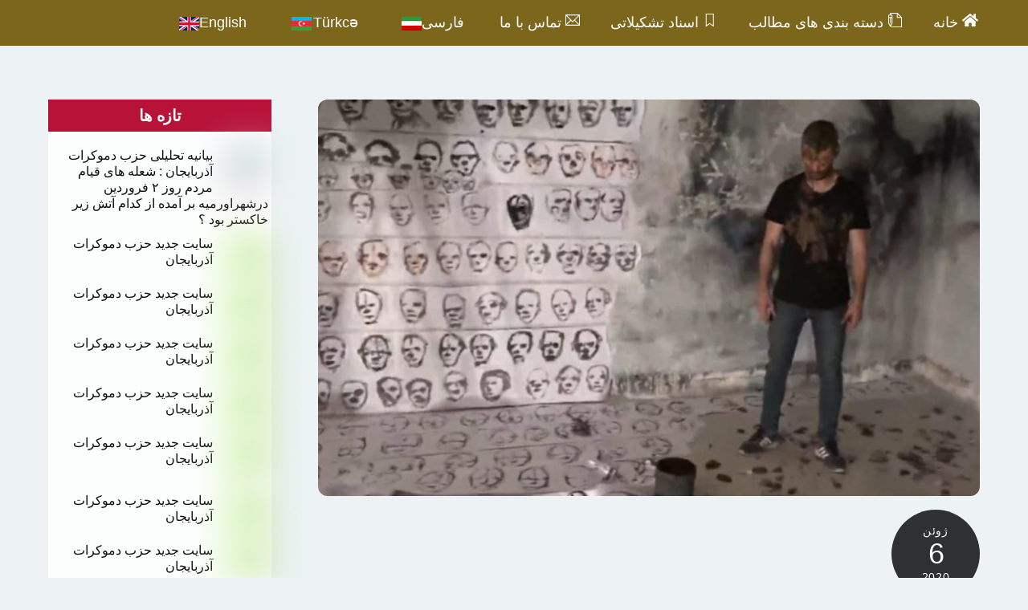

--- FILE ---
content_type: text/html; charset=UTF-8
request_url: https://www.birlik.se/%D9%85%D8%A7-%D9%88-%D8%A7%D8%AC%D8%AA%D9%85%D8%A7%D8%B9-%D9%85%D8%A7%D8%9B-%D9%BE%D8%B1%D9%81%D9%88%D8%B1%D9%85%D9%86%D8%B3%D9%90-%D8%B3%D8%B1%DA%A9%D9%88%D8%A8-%D8%A8%D8%A7-%D9%86%D8%A7%D9%85/
body_size: 29996
content:
<!DOCTYPE html>
<html dir="rtl" lang="fa-IR">
<head>
        <meta charset="UTF-8">
        <meta name="viewport" content="width=device-width, initial-scale=1, minimum-scale=1">
        <style id="tb_inline_styles" data-no-optimize="1">.tb_animation_on{overflow-x:hidden}.themify_builder .wow{visibility:hidden;animation-fill-mode:both}[data-tf-animation]{will-change:transform,opacity,visibility}.themify_builder .tf_lax_done{transition-duration:.8s;transition-timing-function:cubic-bezier(.165,.84,.44,1)}[data-sticky-active].tb_sticky_scroll_active{z-index:1}[data-sticky-active].tb_sticky_scroll_active .hide-on-stick{display:none}@media(min-width:1281px){.hide-desktop{width:0!important;height:0!important;padding:0!important;visibility:hidden!important;margin:0!important;display:table-column!important;background:0!important;content-visibility:hidden;overflow:hidden!important}}@media(min-width:769px) and (max-width:1280px){.hide-tablet_landscape{width:0!important;height:0!important;padding:0!important;visibility:hidden!important;margin:0!important;display:table-column!important;background:0!important;content-visibility:hidden;overflow:hidden!important}}@media(min-width:681px) and (max-width:768px){.hide-tablet{width:0!important;height:0!important;padding:0!important;visibility:hidden!important;margin:0!important;display:table-column!important;background:0!important;content-visibility:hidden;overflow:hidden!important}}@media(max-width:680px){.hide-mobile{width:0!important;height:0!important;padding:0!important;visibility:hidden!important;margin:0!important;display:table-column!important;background:0!important;content-visibility:hidden;overflow:hidden!important}}div.row_inner,div.module_subrow{--gutter:3.2%;--narrow:1.6%;--none:0%;}@media(max-width:768px){div.module-gallery-grid{--galn:var(--galt)}}@media(max-width:680px){
                .themify_map.tf_map_loaded{width:100%!important}
                .ui.builder_button,.ui.nav li a{padding:.525em 1.15em}
                .fullheight>.row_inner:not(.tb_col_count_1){min-height:0}
                div.module-gallery-grid{--galn:var(--galm);gap:8px}
            }</style><noscript><style>.themify_builder .wow,.wow .tf_lazy{visibility:visible!important}</style></noscript>            <style id="tf_lazy_style" data-no-optimize="1">
                .tf_svg_lazy{
                    content-visibility:auto;
                    background-size:100% 25%!important;
                    background-repeat:no-repeat!important;
                    background-position:0 0, 0 33.4%,0 66.6%,0 100%!important;
                    transition:filter .3s linear!important;
                    filter:blur(25px)!important;                    transform:translateZ(0)
                }
                .tf_svg_lazy_loaded{
                    filter:blur(0)!important
                }
                [data-lazy]:is(.module,.module_row:not(.tb_first)),.module[data-lazy] .ui,.module_row[data-lazy]:not(.tb_first):is(>.row_inner,.module_column[data-lazy],.module_subrow[data-lazy]){
                    background-image:none!important
                }
            </style>
            <noscript>
                <style>
                    .tf_svg_lazy{
                        display:none!important
                    }
                </style>
            </noscript>
                    <style id="tf_lazy_common" data-no-optimize="1">
                        img{
                max-width:100%;
                height:auto
            }
                                    :where(.tf_in_flx,.tf_flx){display:inline-flex;flex-wrap:wrap;place-items:center}
            .tf_fa,:is(em,i) tf-lottie{display:inline-block;vertical-align:middle}:is(em,i) tf-lottie{width:1.5em;height:1.5em}.tf_fa{width:1em;height:1em;stroke-width:0;stroke:currentColor;overflow:visible;fill:currentColor;pointer-events:none;text-rendering:optimizeSpeed;buffered-rendering:static}#tf_svg symbol{overflow:visible}:where(.tf_lazy){position:relative;visibility:visible;display:block;opacity:.3}.wow .tf_lazy:not(.tf_swiper-slide){visibility:hidden;opacity:1}div.tf_audio_lazy audio{visibility:hidden;height:0;display:inline}.mejs-container{visibility:visible}.tf_iframe_lazy{transition:opacity .3s ease-in-out;min-height:10px}:where(.tf_flx),.tf_swiper-wrapper{display:flex}.tf_swiper-slide{flex-shrink:0;opacity:0;width:100%;height:100%}.tf_swiper-wrapper>br,.tf_lazy.tf_swiper-wrapper .tf_lazy:after,.tf_lazy.tf_swiper-wrapper .tf_lazy:before{display:none}.tf_lazy:after,.tf_lazy:before{content:'';display:inline-block;position:absolute;width:10px!important;height:10px!important;margin:0 3px;top:50%!important;inset-inline:auto 50%!important;border-radius:100%;background-color:currentColor;visibility:visible;animation:tf-hrz-loader infinite .75s cubic-bezier(.2,.68,.18,1.08)}.tf_lazy:after{width:6px!important;height:6px!important;inset-inline:50% auto!important;margin-top:3px;animation-delay:-.4s}@keyframes tf-hrz-loader{0%,100%{transform:scale(1);opacity:1}50%{transform:scale(.1);opacity:.6}}.tf_lazy_lightbox{position:fixed;background:rgba(11,11,11,.8);color:#ccc;top:0;left:0;display:flex;align-items:center;justify-content:center;z-index:999}.tf_lazy_lightbox .tf_lazy:after,.tf_lazy_lightbox .tf_lazy:before{background:#fff}.tf_vd_lazy,tf-lottie{display:flex;flex-wrap:wrap}tf-lottie{aspect-ratio:1.777}.tf_w.tf_vd_lazy video{width:100%;height:auto;position:static;object-fit:cover}
        </style>
        <meta name='robots' content='index, follow, max-image-preview:large, max-snippet:-1, max-video-preview:-1' />

	<!-- This site is optimized with the Yoast SEO plugin v26.8 - https://yoast.com/product/yoast-seo-wordpress/ -->
	<title>ما و اجتماع ما؛ پرفورمنسِ سرکوب با نام&quot; صفت &quot; زنده روی صحنه رفت -</title>
	<link rel="canonical" href="https://www.birlik.se/ما-و-اجتماع-ما؛-پرفورمنسِ-سرکوب-با-نام/" />
	<meta property="og:locale" content="fa_IR" />
	<meta property="og:type" content="article" />
	<meta property="og:title" content="ما و اجتماع ما؛ پرفورمنسِ سرکوب با نام&quot; صفت &quot; زنده روی صحنه رفت -" />
	<meta property="og:description" content="رفورمنس آرت صفت که در رابطه با عامل خشونت ، قربانی و دستگاه سرکوب پرداخت شده ۶ خرداد ۹۹ توسط دو هنرمند اردبیلی و در برابر هنردوستان این شهر به صورت زنده و در مدت زمان ۱۱دقیقه و ۳۰ ثانیه روی صحنه رفت. در این نمایش انتقادی که در فضای بسته و محدود یک خانه [&hellip;]" />
	<meta property="og:url" content="https://www.birlik.se/ما-و-اجتماع-ما؛-پرفورمنسِ-سرکوب-با-نام/" />
	<meta property="article:published_time" content="2020-06-06T21:43:23+00:00" />
	<meta property="og:image" content="https://usercontent.one/wp/www.birlik.se/wp-content/uploads/2020/06/Performans.jpg?media=1733099531" />
	<meta property="og:image:width" content="1305" />
	<meta property="og:image:height" content="603" />
	<meta property="og:image:type" content="image/jpeg" />
	<meta name="author" content="Simin" />
	<meta name="twitter:card" content="summary_large_image" />
	<meta name="twitter:label1" content="نوشته‌شده بدست" />
	<meta name="twitter:data1" content="Simin" />
	<script type="application/ld+json" class="yoast-schema-graph">{"@context":"https://schema.org","@graph":[{"@type":"Article","@id":"https://www.birlik.se/%d9%85%d8%a7-%d9%88-%d8%a7%d8%ac%d8%aa%d9%85%d8%a7%d8%b9-%d9%85%d8%a7%d8%9b-%d9%be%d8%b1%d9%81%d9%88%d8%b1%d9%85%d9%86%d8%b3%d9%90-%d8%b3%d8%b1%da%a9%d9%88%d8%a8-%d8%a8%d8%a7-%d9%86%d8%a7%d9%85/#article","isPartOf":{"@id":"https://www.birlik.se/%d9%85%d8%a7-%d9%88-%d8%a7%d8%ac%d8%aa%d9%85%d8%a7%d8%b9-%d9%85%d8%a7%d8%9b-%d9%be%d8%b1%d9%81%d9%88%d8%b1%d9%85%d9%86%d8%b3%d9%90-%d8%b3%d8%b1%da%a9%d9%88%d8%a8-%d8%a8%d8%a7-%d9%86%d8%a7%d9%85/"},"author":{"name":"Simin","@id":"https://www.birlik.se/#/schema/person/bb4bd5768f920ac1700cb9595345b4c6"},"headline":"ما و اجتماع ما؛ پرفورمنسِ سرکوب با نام&#8221; صفت &#8221; زنده روی صحنه رفت","datePublished":"2020-06-06T21:43:23+00:00","mainEntityOfPage":{"@id":"https://www.birlik.se/%d9%85%d8%a7-%d9%88-%d8%a7%d8%ac%d8%aa%d9%85%d8%a7%d8%b9-%d9%85%d8%a7%d8%9b-%d9%be%d8%b1%d9%81%d9%88%d8%b1%d9%85%d9%86%d8%b3%d9%90-%d8%b3%d8%b1%da%a9%d9%88%d8%a8-%d8%a8%d8%a7-%d9%86%d8%a7%d9%85/"},"wordCount":11,"commentCount":0,"image":{"@id":"https://www.birlik.se/%d9%85%d8%a7-%d9%88-%d8%a7%d8%ac%d8%aa%d9%85%d8%a7%d8%b9-%d9%85%d8%a7%d8%9b-%d9%be%d8%b1%d9%81%d9%88%d8%b1%d9%85%d9%86%d8%b3%d9%90-%d8%b3%d8%b1%da%a9%d9%88%d8%a8-%d8%a8%d8%a7-%d9%86%d8%a7%d9%85/#primaryimage"},"thumbnailUrl":"https://www.birlik.se/wp-content/uploads/2020/06/Performans.jpg","articleSection":["اخبار"],"inLanguage":"fa-IR","potentialAction":[{"@type":"CommentAction","name":"Comment","target":["https://www.birlik.se/%d9%85%d8%a7-%d9%88-%d8%a7%d8%ac%d8%aa%d9%85%d8%a7%d8%b9-%d9%85%d8%a7%d8%9b-%d9%be%d8%b1%d9%81%d9%88%d8%b1%d9%85%d9%86%d8%b3%d9%90-%d8%b3%d8%b1%da%a9%d9%88%d8%a8-%d8%a8%d8%a7-%d9%86%d8%a7%d9%85/#respond"]}]},{"@type":"WebPage","@id":"https://www.birlik.se/%d9%85%d8%a7-%d9%88-%d8%a7%d8%ac%d8%aa%d9%85%d8%a7%d8%b9-%d9%85%d8%a7%d8%9b-%d9%be%d8%b1%d9%81%d9%88%d8%b1%d9%85%d9%86%d8%b3%d9%90-%d8%b3%d8%b1%da%a9%d9%88%d8%a8-%d8%a8%d8%a7-%d9%86%d8%a7%d9%85/","url":"https://www.birlik.se/%d9%85%d8%a7-%d9%88-%d8%a7%d8%ac%d8%aa%d9%85%d8%a7%d8%b9-%d9%85%d8%a7%d8%9b-%d9%be%d8%b1%d9%81%d9%88%d8%b1%d9%85%d9%86%d8%b3%d9%90-%d8%b3%d8%b1%da%a9%d9%88%d8%a8-%d8%a8%d8%a7-%d9%86%d8%a7%d9%85/","name":"ما و اجتماع ما؛ پرفورمنسِ سرکوب با نام\" صفت \" زنده روی صحنه رفت -","isPartOf":{"@id":"https://www.birlik.se/#website"},"primaryImageOfPage":{"@id":"https://www.birlik.se/%d9%85%d8%a7-%d9%88-%d8%a7%d8%ac%d8%aa%d9%85%d8%a7%d8%b9-%d9%85%d8%a7%d8%9b-%d9%be%d8%b1%d9%81%d9%88%d8%b1%d9%85%d9%86%d8%b3%d9%90-%d8%b3%d8%b1%da%a9%d9%88%d8%a8-%d8%a8%d8%a7-%d9%86%d8%a7%d9%85/#primaryimage"},"image":{"@id":"https://www.birlik.se/%d9%85%d8%a7-%d9%88-%d8%a7%d8%ac%d8%aa%d9%85%d8%a7%d8%b9-%d9%85%d8%a7%d8%9b-%d9%be%d8%b1%d9%81%d9%88%d8%b1%d9%85%d9%86%d8%b3%d9%90-%d8%b3%d8%b1%da%a9%d9%88%d8%a8-%d8%a8%d8%a7-%d9%86%d8%a7%d9%85/#primaryimage"},"thumbnailUrl":"https://www.birlik.se/wp-content/uploads/2020/06/Performans.jpg","datePublished":"2020-06-06T21:43:23+00:00","author":{"@id":"https://www.birlik.se/#/schema/person/bb4bd5768f920ac1700cb9595345b4c6"},"breadcrumb":{"@id":"https://www.birlik.se/%d9%85%d8%a7-%d9%88-%d8%a7%d8%ac%d8%aa%d9%85%d8%a7%d8%b9-%d9%85%d8%a7%d8%9b-%d9%be%d8%b1%d9%81%d9%88%d8%b1%d9%85%d9%86%d8%b3%d9%90-%d8%b3%d8%b1%da%a9%d9%88%d8%a8-%d8%a8%d8%a7-%d9%86%d8%a7%d9%85/#breadcrumb"},"inLanguage":"fa-IR","potentialAction":[{"@type":"ReadAction","target":["https://www.birlik.se/%d9%85%d8%a7-%d9%88-%d8%a7%d8%ac%d8%aa%d9%85%d8%a7%d8%b9-%d9%85%d8%a7%d8%9b-%d9%be%d8%b1%d9%81%d9%88%d8%b1%d9%85%d9%86%d8%b3%d9%90-%d8%b3%d8%b1%da%a9%d9%88%d8%a8-%d8%a8%d8%a7-%d9%86%d8%a7%d9%85/"]}]},{"@type":"ImageObject","inLanguage":"fa-IR","@id":"https://www.birlik.se/%d9%85%d8%a7-%d9%88-%d8%a7%d8%ac%d8%aa%d9%85%d8%a7%d8%b9-%d9%85%d8%a7%d8%9b-%d9%be%d8%b1%d9%81%d9%88%d8%b1%d9%85%d9%86%d8%b3%d9%90-%d8%b3%d8%b1%da%a9%d9%88%d8%a8-%d8%a8%d8%a7-%d9%86%d8%a7%d9%85/#primaryimage","url":"https://www.birlik.se/wp-content/uploads/2020/06/Performans.jpg","contentUrl":"https://www.birlik.se/wp-content/uploads/2020/06/Performans.jpg","width":1305,"height":603},{"@type":"BreadcrumbList","@id":"https://www.birlik.se/%d9%85%d8%a7-%d9%88-%d8%a7%d8%ac%d8%aa%d9%85%d8%a7%d8%b9-%d9%85%d8%a7%d8%9b-%d9%be%d8%b1%d9%81%d9%88%d8%b1%d9%85%d9%86%d8%b3%d9%90-%d8%b3%d8%b1%da%a9%d9%88%d8%a8-%d8%a8%d8%a7-%d9%86%d8%a7%d9%85/#breadcrumb","itemListElement":[{"@type":"ListItem","position":1,"name":"Home","item":"https://www.birlik.se/"},{"@type":"ListItem","position":2,"name":"ما و اجتماع ما؛ پرفورمنسِ سرکوب با نام&#8221; صفت &#8221; زنده روی صحنه رفت"}]},{"@type":"WebSite","@id":"https://www.birlik.se/#website","url":"https://www.birlik.se/","name":"","description":"","potentialAction":[{"@type":"SearchAction","target":{"@type":"EntryPoint","urlTemplate":"https://www.birlik.se/?s={search_term_string}"},"query-input":{"@type":"PropertyValueSpecification","valueRequired":true,"valueName":"search_term_string"}}],"inLanguage":"fa-IR"},{"@type":"Person","@id":"https://www.birlik.se/#/schema/person/bb4bd5768f920ac1700cb9595345b4c6","name":"Simin","image":{"@type":"ImageObject","inLanguage":"fa-IR","@id":"https://www.birlik.se/#/schema/person/image/","url":"https://secure.gravatar.com/avatar/b0e955f9d699b3aa3d3c45378472a56b9b9cfdb4007e9a699496c3d797f81ba0?s=96&d=mm&r=g","contentUrl":"https://secure.gravatar.com/avatar/b0e955f9d699b3aa3d3c45378472a56b9b9cfdb4007e9a699496c3d797f81ba0?s=96&d=mm&r=g","caption":"Simin"},"url":"https://www.birlik.se/author/simin/"}]}</script>
	<!-- / Yoast SEO plugin. -->


<link rel="alternate" type="application/rss+xml" title=" &raquo; خوراک" href="https://www.birlik.se/feed/" />
<link rel="alternate" type="application/rss+xml" title=" &raquo; خوراک دیدگاه‌ها" href="https://www.birlik.se/comments/feed/" />
<link rel="alternate" type="application/rss+xml" title=" &raquo; ما و اجتماع ما؛ پرفورمنسِ سرکوب با نام&#8221; صفت &#8221; زنده روی صحنه رفت خوراک دیدگاه‌ها" href="https://www.birlik.se/%d9%85%d8%a7-%d9%88-%d8%a7%d8%ac%d8%aa%d9%85%d8%a7%d8%b9-%d9%85%d8%a7%d8%9b-%d9%be%d8%b1%d9%81%d9%88%d8%b1%d9%85%d9%86%d8%b3%d9%90-%d8%b3%d8%b1%da%a9%d9%88%d8%a8-%d8%a8%d8%a7-%d9%86%d8%a7%d9%85/feed/" />
<link rel="alternate" title="oEmbed (JSON)" type="application/json+oembed" href="https://www.birlik.se/wp-json/oembed/1.0/embed?url=https%3A%2F%2Fwww.birlik.se%2F%25d9%2585%25d8%25a7-%25d9%2588-%25d8%25a7%25d8%25ac%25d8%25aa%25d9%2585%25d8%25a7%25d8%25b9-%25d9%2585%25d8%25a7%25d8%259b-%25d9%25be%25d8%25b1%25d9%2581%25d9%2588%25d8%25b1%25d9%2585%25d9%2586%25d8%25b3%25d9%2590-%25d8%25b3%25d8%25b1%25da%25a9%25d9%2588%25d8%25a8-%25d8%25a8%25d8%25a7-%25d9%2586%25d8%25a7%25d9%2585%2F&#038;lang=fa" />
<link rel="alternate" title="oEmbed (XML)" type="text/xml+oembed" href="https://www.birlik.se/wp-json/oembed/1.0/embed?url=https%3A%2F%2Fwww.birlik.se%2F%25d9%2585%25d8%25a7-%25d9%2588-%25d8%25a7%25d8%25ac%25d8%25aa%25d9%2585%25d8%25a7%25d8%25b9-%25d9%2585%25d8%25a7%25d8%259b-%25d9%25be%25d8%25b1%25d9%2581%25d9%2588%25d8%25b1%25d9%2585%25d9%2586%25d8%25b3%25d9%2590-%25d8%25b3%25d8%25b1%25da%25a9%25d9%2588%25d8%25a8-%25d8%25a8%25d8%25a7-%25d9%2586%25d8%25a7%25d9%2585%2F&#038;format=xml&#038;lang=fa" />
<style id='wp-img-auto-sizes-contain-inline-css'>
img:is([sizes=auto i],[sizes^="auto," i]){contain-intrinsic-size:3000px 1500px}
/*# sourceURL=wp-img-auto-sizes-contain-inline-css */
</style>
<link rel="preload" href="https://usercontent.one/wp/www.birlik.se/wp-content/plugins/content-views-query-and-display-post-page/public/assets/css/cv.css?ver=4.3&media=1733099531" as="style"><link rel='stylesheet' id='pt-cv-public-style-css' href='https://usercontent.one/wp/www.birlik.se/wp-content/plugins/content-views-query-and-display-post-page/public/assets/css/cv.css?ver=4.3&media=1733099531' media='all' />
<style id='global-styles-inline-css'>
:root{--wp--preset--aspect-ratio--square: 1;--wp--preset--aspect-ratio--4-3: 4/3;--wp--preset--aspect-ratio--3-4: 3/4;--wp--preset--aspect-ratio--3-2: 3/2;--wp--preset--aspect-ratio--2-3: 2/3;--wp--preset--aspect-ratio--16-9: 16/9;--wp--preset--aspect-ratio--9-16: 9/16;--wp--preset--color--black: #000000;--wp--preset--color--cyan-bluish-gray: #abb8c3;--wp--preset--color--white: #ffffff;--wp--preset--color--pale-pink: #f78da7;--wp--preset--color--vivid-red: #cf2e2e;--wp--preset--color--luminous-vivid-orange: #ff6900;--wp--preset--color--luminous-vivid-amber: #fcb900;--wp--preset--color--light-green-cyan: #7bdcb5;--wp--preset--color--vivid-green-cyan: #00d084;--wp--preset--color--pale-cyan-blue: #8ed1fc;--wp--preset--color--vivid-cyan-blue: #0693e3;--wp--preset--color--vivid-purple: #9b51e0;--wp--preset--gradient--vivid-cyan-blue-to-vivid-purple: linear-gradient(135deg,rgb(6,147,227) 0%,rgb(155,81,224) 100%);--wp--preset--gradient--light-green-cyan-to-vivid-green-cyan: linear-gradient(135deg,rgb(122,220,180) 0%,rgb(0,208,130) 100%);--wp--preset--gradient--luminous-vivid-amber-to-luminous-vivid-orange: linear-gradient(135deg,rgb(252,185,0) 0%,rgb(255,105,0) 100%);--wp--preset--gradient--luminous-vivid-orange-to-vivid-red: linear-gradient(135deg,rgb(255,105,0) 0%,rgb(207,46,46) 100%);--wp--preset--gradient--very-light-gray-to-cyan-bluish-gray: linear-gradient(135deg,rgb(238,238,238) 0%,rgb(169,184,195) 100%);--wp--preset--gradient--cool-to-warm-spectrum: linear-gradient(135deg,rgb(74,234,220) 0%,rgb(151,120,209) 20%,rgb(207,42,186) 40%,rgb(238,44,130) 60%,rgb(251,105,98) 80%,rgb(254,248,76) 100%);--wp--preset--gradient--blush-light-purple: linear-gradient(135deg,rgb(255,206,236) 0%,rgb(152,150,240) 100%);--wp--preset--gradient--blush-bordeaux: linear-gradient(135deg,rgb(254,205,165) 0%,rgb(254,45,45) 50%,rgb(107,0,62) 100%);--wp--preset--gradient--luminous-dusk: linear-gradient(135deg,rgb(255,203,112) 0%,rgb(199,81,192) 50%,rgb(65,88,208) 100%);--wp--preset--gradient--pale-ocean: linear-gradient(135deg,rgb(255,245,203) 0%,rgb(182,227,212) 50%,rgb(51,167,181) 100%);--wp--preset--gradient--electric-grass: linear-gradient(135deg,rgb(202,248,128) 0%,rgb(113,206,126) 100%);--wp--preset--gradient--midnight: linear-gradient(135deg,rgb(2,3,129) 0%,rgb(40,116,252) 100%);--wp--preset--font-size--small: 13px;--wp--preset--font-size--medium: clamp(14px, 0.875rem + ((1vw - 3.2px) * 0.469), 20px);--wp--preset--font-size--large: clamp(22.041px, 1.378rem + ((1vw - 3.2px) * 1.091), 36px);--wp--preset--font-size--x-large: clamp(25.014px, 1.563rem + ((1vw - 3.2px) * 1.327), 42px);--wp--preset--font-family--system-font: -apple-system,BlinkMacSystemFont,"Segoe UI",Roboto,Oxygen-Sans,Ubuntu,Cantarell,"Helvetica Neue",sans-serif;--wp--preset--spacing--20: 0.44rem;--wp--preset--spacing--30: 0.67rem;--wp--preset--spacing--40: 1rem;--wp--preset--spacing--50: 1.5rem;--wp--preset--spacing--60: 2.25rem;--wp--preset--spacing--70: 3.38rem;--wp--preset--spacing--80: 5.06rem;--wp--preset--shadow--natural: 6px 6px 9px rgba(0, 0, 0, 0.2);--wp--preset--shadow--deep: 12px 12px 50px rgba(0, 0, 0, 0.4);--wp--preset--shadow--sharp: 6px 6px 0px rgba(0, 0, 0, 0.2);--wp--preset--shadow--outlined: 6px 6px 0px -3px rgb(255, 255, 255), 6px 6px rgb(0, 0, 0);--wp--preset--shadow--crisp: 6px 6px 0px rgb(0, 0, 0);}:where(body) { margin: 0; }.wp-site-blocks > .alignleft { float: left; margin-right: 2em; }.wp-site-blocks > .alignright { float: right; margin-left: 2em; }.wp-site-blocks > .aligncenter { justify-content: center; margin-left: auto; margin-right: auto; }:where(.wp-site-blocks) > * { margin-block-start: 24px; margin-block-end: 0; }:where(.wp-site-blocks) > :first-child { margin-block-start: 0; }:where(.wp-site-blocks) > :last-child { margin-block-end: 0; }:root { --wp--style--block-gap: 24px; }:root :where(.is-layout-flow) > :first-child{margin-block-start: 0;}:root :where(.is-layout-flow) > :last-child{margin-block-end: 0;}:root :where(.is-layout-flow) > *{margin-block-start: 24px;margin-block-end: 0;}:root :where(.is-layout-constrained) > :first-child{margin-block-start: 0;}:root :where(.is-layout-constrained) > :last-child{margin-block-end: 0;}:root :where(.is-layout-constrained) > *{margin-block-start: 24px;margin-block-end: 0;}:root :where(.is-layout-flex){gap: 24px;}:root :where(.is-layout-grid){gap: 24px;}.is-layout-flow > .alignleft{float: left;margin-inline-start: 0;margin-inline-end: 2em;}.is-layout-flow > .alignright{float: right;margin-inline-start: 2em;margin-inline-end: 0;}.is-layout-flow > .aligncenter{margin-left: auto !important;margin-right: auto !important;}.is-layout-constrained > .alignleft{float: left;margin-inline-start: 0;margin-inline-end: 2em;}.is-layout-constrained > .alignright{float: right;margin-inline-start: 2em;margin-inline-end: 0;}.is-layout-constrained > .aligncenter{margin-left: auto !important;margin-right: auto !important;}.is-layout-constrained > :where(:not(.alignleft):not(.alignright):not(.alignfull)){margin-left: auto !important;margin-right: auto !important;}body .is-layout-flex{display: flex;}.is-layout-flex{flex-wrap: wrap;align-items: center;}.is-layout-flex > :is(*, div){margin: 0;}body .is-layout-grid{display: grid;}.is-layout-grid > :is(*, div){margin: 0;}body{font-family: var(--wp--preset--font-family--system-font);font-size: var(--wp--preset--font-size--medium);line-height: 1.6;padding-top: 0px;padding-right: 0px;padding-bottom: 0px;padding-left: 0px;}a:where(:not(.wp-element-button)){text-decoration: underline;}:root :where(.wp-element-button, .wp-block-button__link){background-color: #32373c;border-width: 0;color: #fff;font-family: inherit;font-size: inherit;font-style: inherit;font-weight: inherit;letter-spacing: inherit;line-height: inherit;padding-top: calc(0.667em + 2px);padding-right: calc(1.333em + 2px);padding-bottom: calc(0.667em + 2px);padding-left: calc(1.333em + 2px);text-decoration: none;text-transform: inherit;}.has-black-color{color: var(--wp--preset--color--black) !important;}.has-cyan-bluish-gray-color{color: var(--wp--preset--color--cyan-bluish-gray) !important;}.has-white-color{color: var(--wp--preset--color--white) !important;}.has-pale-pink-color{color: var(--wp--preset--color--pale-pink) !important;}.has-vivid-red-color{color: var(--wp--preset--color--vivid-red) !important;}.has-luminous-vivid-orange-color{color: var(--wp--preset--color--luminous-vivid-orange) !important;}.has-luminous-vivid-amber-color{color: var(--wp--preset--color--luminous-vivid-amber) !important;}.has-light-green-cyan-color{color: var(--wp--preset--color--light-green-cyan) !important;}.has-vivid-green-cyan-color{color: var(--wp--preset--color--vivid-green-cyan) !important;}.has-pale-cyan-blue-color{color: var(--wp--preset--color--pale-cyan-blue) !important;}.has-vivid-cyan-blue-color{color: var(--wp--preset--color--vivid-cyan-blue) !important;}.has-vivid-purple-color{color: var(--wp--preset--color--vivid-purple) !important;}.has-black-background-color{background-color: var(--wp--preset--color--black) !important;}.has-cyan-bluish-gray-background-color{background-color: var(--wp--preset--color--cyan-bluish-gray) !important;}.has-white-background-color{background-color: var(--wp--preset--color--white) !important;}.has-pale-pink-background-color{background-color: var(--wp--preset--color--pale-pink) !important;}.has-vivid-red-background-color{background-color: var(--wp--preset--color--vivid-red) !important;}.has-luminous-vivid-orange-background-color{background-color: var(--wp--preset--color--luminous-vivid-orange) !important;}.has-luminous-vivid-amber-background-color{background-color: var(--wp--preset--color--luminous-vivid-amber) !important;}.has-light-green-cyan-background-color{background-color: var(--wp--preset--color--light-green-cyan) !important;}.has-vivid-green-cyan-background-color{background-color: var(--wp--preset--color--vivid-green-cyan) !important;}.has-pale-cyan-blue-background-color{background-color: var(--wp--preset--color--pale-cyan-blue) !important;}.has-vivid-cyan-blue-background-color{background-color: var(--wp--preset--color--vivid-cyan-blue) !important;}.has-vivid-purple-background-color{background-color: var(--wp--preset--color--vivid-purple) !important;}.has-black-border-color{border-color: var(--wp--preset--color--black) !important;}.has-cyan-bluish-gray-border-color{border-color: var(--wp--preset--color--cyan-bluish-gray) !important;}.has-white-border-color{border-color: var(--wp--preset--color--white) !important;}.has-pale-pink-border-color{border-color: var(--wp--preset--color--pale-pink) !important;}.has-vivid-red-border-color{border-color: var(--wp--preset--color--vivid-red) !important;}.has-luminous-vivid-orange-border-color{border-color: var(--wp--preset--color--luminous-vivid-orange) !important;}.has-luminous-vivid-amber-border-color{border-color: var(--wp--preset--color--luminous-vivid-amber) !important;}.has-light-green-cyan-border-color{border-color: var(--wp--preset--color--light-green-cyan) !important;}.has-vivid-green-cyan-border-color{border-color: var(--wp--preset--color--vivid-green-cyan) !important;}.has-pale-cyan-blue-border-color{border-color: var(--wp--preset--color--pale-cyan-blue) !important;}.has-vivid-cyan-blue-border-color{border-color: var(--wp--preset--color--vivid-cyan-blue) !important;}.has-vivid-purple-border-color{border-color: var(--wp--preset--color--vivid-purple) !important;}.has-vivid-cyan-blue-to-vivid-purple-gradient-background{background: var(--wp--preset--gradient--vivid-cyan-blue-to-vivid-purple) !important;}.has-light-green-cyan-to-vivid-green-cyan-gradient-background{background: var(--wp--preset--gradient--light-green-cyan-to-vivid-green-cyan) !important;}.has-luminous-vivid-amber-to-luminous-vivid-orange-gradient-background{background: var(--wp--preset--gradient--luminous-vivid-amber-to-luminous-vivid-orange) !important;}.has-luminous-vivid-orange-to-vivid-red-gradient-background{background: var(--wp--preset--gradient--luminous-vivid-orange-to-vivid-red) !important;}.has-very-light-gray-to-cyan-bluish-gray-gradient-background{background: var(--wp--preset--gradient--very-light-gray-to-cyan-bluish-gray) !important;}.has-cool-to-warm-spectrum-gradient-background{background: var(--wp--preset--gradient--cool-to-warm-spectrum) !important;}.has-blush-light-purple-gradient-background{background: var(--wp--preset--gradient--blush-light-purple) !important;}.has-blush-bordeaux-gradient-background{background: var(--wp--preset--gradient--blush-bordeaux) !important;}.has-luminous-dusk-gradient-background{background: var(--wp--preset--gradient--luminous-dusk) !important;}.has-pale-ocean-gradient-background{background: var(--wp--preset--gradient--pale-ocean) !important;}.has-electric-grass-gradient-background{background: var(--wp--preset--gradient--electric-grass) !important;}.has-midnight-gradient-background{background: var(--wp--preset--gradient--midnight) !important;}.has-small-font-size{font-size: var(--wp--preset--font-size--small) !important;}.has-medium-font-size{font-size: var(--wp--preset--font-size--medium) !important;}.has-large-font-size{font-size: var(--wp--preset--font-size--large) !important;}.has-x-large-font-size{font-size: var(--wp--preset--font-size--x-large) !important;}.has-system-font-font-family{font-family: var(--wp--preset--font-family--system-font) !important;}
:root :where(.wp-block-pullquote){font-size: clamp(0.984em, 0.984rem + ((1vw - 0.2em) * 0.645), 1.5em);line-height: 1.6;}
/*# sourceURL=global-styles-inline-css */
</style>
<link rel="preload" href="https://usercontent.one/wp/www.birlik.se/wp-content/plugins/menu-image/includes/css/menu-image.css?ver=3.13&media=1733099531" as="style"><link rel='stylesheet' id='menu-image-css' href='https://usercontent.one/wp/www.birlik.se/wp-content/plugins/menu-image/includes/css/menu-image.css?ver=3.13&media=1733099531' media='all' />
<link rel="preload" href="https://www.birlik.se/wp-includes/css/dashicons.min.css?ver=6.9" as="style"><link rel='stylesheet' id='dashicons-css' href='https://www.birlik.se/wp-includes/css/dashicons.min.css?ver=6.9' media='all' />
<link rel="preload" href="https://usercontent.one/wp/www.birlik.se/wp-content/plugins/most-popular-post/style/style.css?ver=6.9&media=1733099531" as="style"><link rel='stylesheet' id='style-css' href='https://usercontent.one/wp/www.birlik.se/wp-content/plugins/most-popular-post/style/style.css?ver=6.9&media=1733099531' media='all' />
<link rel="preload" href="https://usercontent.one/wp/www.birlik.se/wp-content/plugins/pj-news-ticker/public/css/pj-news-ticker.css?ver=1.9.8&media=1733099531" as="style"><link rel='stylesheet' id='pj-news-ticker-css' href='https://usercontent.one/wp/www.birlik.se/wp-content/plugins/pj-news-ticker/public/css/pj-news-ticker.css?ver=1.9.8&media=1733099531' media='all' />
<link rel="preload" href="https://usercontent.one/wp/www.birlik.se/wp-content/plugins/t4b-news-ticker/assets/css/t4bnt-scroll.css?ver=1.4.2&media=1733099531" as="style"><link rel='stylesheet' id='t4bnt-style-css' href='https://usercontent.one/wp/www.birlik.se/wp-content/plugins/t4b-news-ticker/assets/css/t4bnt-scroll.css?ver=1.4.2&media=1733099531' media='all' />
<link rel="preload" href="https://usercontent.one/wp/www.birlik.se/wp-content/plugins/add-to-any/addtoany.min.css?ver=1.16&media=1733099531" as="style"><link rel='stylesheet' id='addtoany-css' href='https://usercontent.one/wp/www.birlik.se/wp-content/plugins/add-to-any/addtoany.min.css?ver=1.16&media=1733099531' media='all' />
<script src="https://www.birlik.se/wp-includes/js/jquery/jquery.min.js?ver=3.7.1" id="jquery-core-js"></script>
<script src="https://www.birlik.se/wp-includes/js/jquery/jquery-migrate.min.js?ver=3.4.1" id="jquery-migrate-js"></script>
<script id="addtoany-core-js-before">
window.a2a_config=window.a2a_config||{};a2a_config.callbacks=[];a2a_config.overlays=[];a2a_config.templates={};a2a_localize = {
	Share: "Share",
	Save: "Save",
	Subscribe: "Subscribe",
	Email: "Email",
	Bookmark: "Bookmark",
	ShowAll: "Show all",
	ShowLess: "Show less",
	FindServices: "Find service(s)",
	FindAnyServiceToAddTo: "Instantly find any service to add to",
	PoweredBy: "Powered by",
	ShareViaEmail: "Share via email",
	SubscribeViaEmail: "Subscribe via email",
	BookmarkInYourBrowser: "Bookmark in your browser",
	BookmarkInstructions: "Press Ctrl+D or \u2318+D to bookmark this page",
	AddToYourFavorites: "Add to your favorites",
	SendFromWebOrProgram: "Send from any email address or email program",
	EmailProgram: "Email program",
	More: "More&#8230;",
	ThanksForSharing: "Thanks for sharing!",
	ThanksForFollowing: "Thanks for following!"
};


//# sourceURL=addtoany-core-js-before
</script>
<script defer src="https://static.addtoany.com/menu/page.js" id="addtoany-core-js"></script>
<script defer src="https://usercontent.one/wp/www.birlik.se/wp-content/plugins/add-to-any/addtoany.min.js?ver=1.1&media=1733099531" id="addtoany-jquery-js"></script>
<script src="https://usercontent.one/wp/www.birlik.se/wp-content/plugins/breaking-news-wp/js/marquee-scroll.js?ver=6.9&media=1733099531" id="brnwp_marquee_scroll-js"></script>
<script src="https://usercontent.one/wp/www.birlik.se/wp-content/plugins/breaking-news-wp/js/marquee-scroll-min.js?ver=6.9&media=1733099531" id="brnwp_marquee_scroll_min-js"></script>
<script src="https://usercontent.one/wp/www.birlik.se/wp-content/plugins/breaking-news-wp/js/jquery.marquee.min.js?ver=6.9&media=1733099531" id="brnwp_marquee_min-js"></script>
<script id="ntb_js_into_anims-js-extra">
var ntb_i_ls = [];
//# sourceURL=ntb_js_into_anims-js-extra
</script>
<script src="https://usercontent.one/wp/www.birlik.se/wp-content/plugins/pj-news-ticker/public/js/pj-news-ticker.js?ver=1.9.8&media=1733099531" id="pj-news-ticker-js"></script>
<link rel="https://api.w.org/" href="https://www.birlik.se/wp-json/" /><link rel="alternate" title="JSON" type="application/json" href="https://www.birlik.se/wp-json/wp/v2/posts/9452" /><link rel="EditURI" type="application/rsd+xml" title="RSD" href="https://www.birlik.se/xmlrpc.php?rsd" />
<meta name="generator" content="WordPress 6.9" />
<link rel='shortlink' href='https://www.birlik.se/?p=9452' />
<style>#ntbne_five, #ntbne_five_ie8, #ntbne2, #scroll-ntb {display: none;}</style>
<style type="text/css">
.n_t_ntb_bimg {display: none;}

.n_t_ntb_bimg {
margin:0 10px;
}
.n_t_ntb_bimg span {display:inline-block; vertical-align:middle;}

.ntb_img_post_t_scrollntb::before {
content:"";
}

.ntb_img_post_t_scrollntb {
margin:0 5px 0 2px;
background:url(https://usercontent.one/wp/www.birlik.se/wp-content/uploads/2019/06/tum-1.png?media=1733099531) no-repeat;
background-size: 20px 17px;
width:20px;
height:17px;
float:right;
}


@media only screen and (max-width: 782px) {
	.n_t_ntb_b .n_t_ntb_b-name {display:none;}
	
	#ntbne_five_c { 
	padding-left:5px;
	}
	
}

	.n_t_ntb_b {
		font-size:18px;
		font-weight:normal;
		width:100%;
    	opacity:1;
		overflow:hidden;
		position:relative;	
	}
	#scroll-ntb {
        		color:#000000;
	}
	#scroll-ntb a {
		color:#000000;
		text-decoration: none;
	   -webkit-transition: all 0.5s ease-out;
	   -moz-transition: all 0.5s ease-out;
	   -o-transition: all 0.5s ease-out;
	    transition: all 0.5s ease-out;
	}
	#scroll-ntb a:hover {
		color:#847c7c;
		text-decoration: none;
	   -webkit-transition: all 0.5s ease-out;
	   -moz-transition: all 0.5s ease-out;
	   -o-transition: all 0.5s ease-out;
	    transition: all 0.5s ease-out;
		}
		
	.n_t_ntb_b-name {
		color:#ffffff;
		background-color:#ce0000;
    	font-size:20px;
		float:right;
		height:42px;
		text-align:center;
		    	line-height:42px;
		
	

	}
    @-webkit-keyframes pulsateNTB
    {
	0%   { color: #ddd; text-shadow: 0 -1px 0 #000; }
	50%  { color: #fff; text-shadow: 0 -1px 0 #444, 0 0 5px #ffd, 0 0 8px #fff; }
	100% { color: #ddd; text-shadow: 0 -1px 0 #000; }
    }
    @keyframes pulsateNTB
    {
	0%   { color: #ddd; text-shadow: 0 -1px 0 #000; }
	50%  { color: #fff; text-shadow: 0 -1px 0 #444, 0 0 5px #ffd, 0 0 8px #fff; }
	100% { color: #ddd; text-shadow: 0 -1px 0 #000; }
    }

	#scroll-ntb div {
		margin-top:px;
        margin-bottom:;
	}

/* for limarquee
.str_wrap {
	overflow:hidden;
	width:100%;
	position:relative;
	white-space:nowrap;
}

.str_move { 
	white-space:nowrap;
	position:absolute; 
}
.str_vertical .str_move,
.str_down .str_move {
	white-space:normal;
	width:100%;
}
*/

	.n_t_ntb_b, #scroll-ntb, #ntbne_five_c {
    	height:42px;
	    line-height:42px;
	}

@media only screen and (min-width: 783px) {
	#ntbne_five_c {
	padding-left:5px;
	}
}

@media only screen and (max-width: 782px) {
		.n_t_ntb_b, #scroll-ntb, #ntbne_five_c {
    	height:46px;
	    line-height:46px;
	}
	}
</style>
<style>
	.n_t_ntb_b, .news-ticker-ntb, .news_ticker_ntb_ie8 {
	margin:0px 0px 0px 0px;
	box-sizing: border-box;
    -webkit-box-sizing: border-box;
	border-right:2px solid #ce1031;
	border-left:2px solid #ce1031;
    border-radius:1px;
	text-shadow: none;
    }
	
	#ntbne_five_c, #ntbne_five_c_ie8 {
	border-top:2px solid #ce1031;
	border-bottom:2px solid #ce1031;
    box-sizing: border-box;
    -webkit-box-sizing: border-box;	
	position: relative;
		margin: 0;
	}
	
	.news-ticker-ntb ul, .news_ticker_ntb_ie8 ul {
	padding: 0px;
	margin: 0px;
	}
	
	
	#ntb--title, .n_t_ntb_b-name, #ntb--title_ie8 {
	    font-family:Arial; 
        box-sizing: border-box;
        -webkit-box-sizing: border-box;	
    	height:42px;
		line-height:40px;
	    margin-top: 0px;
	    	    margin-left: 5px;
	    		margin-right: 0px;
	    border-top:0px solid #ffffff;
	    border-bottom:0px solid #ffffff;
	    border-right:0px solid #ffffff;
	    border-left:0px solid #ffffff;
		width: 100px;
	}
	
	.news-ticker-ntb, .news_ticker_ntb_ie8 {
	    	
		direction:rtl;
	    		text-align:right;
	}

    @media only screen and (min-width: 783px) {
    .news-ticker-ntb, .n_t_ntb_b {letter-spacing: normal;}
	}
	
.ntb_ellip {
  display: block;
  height: 100%;
}

.ntb_ellip-line {
  text-overflow: ellipsis;
  white-space: nowrap;
  word-wrap: normal;
  max-width: 100%;
}

.ntb_ellip,
.ntb_ellip-line {
  position: relative;
  overflow: hidden;
}

    @media only screen and (max-width: 782px) {
		
    	
	#ntbne2 ul, #ntbne_five_c {
		padding-right: 5px;
		}
	
	#ntbne_five, #ntbne2 ul, #ntbne_five_c {
	padding-top: 0px;
	padding-bottom: 0px;
	margin-top: 0px;
	margin-bottom: 0px;
	margin-right: 0px;
	}
	
	.news-ticker-ntb, .ticker-content, .n_t_ntb_b {
	font-size:15px;
	}
		}

	
		
		#next-button-ntb:before,#next-button-ntb_ie8:before {content: "\003C";}
	#prev-button-ntb:before,#prev-button-ntb_ie8:before {content: "\003E";}
    	
		
	#next-button-ntb:before, #next-button-ntb_ie8:before, #prev-button-ntb:before, #prev-button-ntb_ie8:before {
	font-family: Verdana, Tahoma;	
	font-weight: normal;
	}
	
    #next-button-ntb, #prev-button-ntb, #next-button-ntb_ie8, #prev-button-ntb_ie8 {
    position:absolute;
	z-index: 99;
    cursor:pointer;
    -webkit-transition: opacity 1s ease-in-out;
    -moz-transition: opacity 0.3s ease-in-out;
    -ms-transition: opacity 0.3s ease-in-out;
    -o-transition: opacity 0.3s ease-in-out;
    transition: opacity 0.3s ease-in-out; 
	filter: alpha(opacity=70);
    opacity: 0.7;
	top:0px;
	margin-top:0px;
    font-size:26px;
	color:#8f8f8f;
	}
	
	#next-button-ntb, #next-button-ntb_ie8 {left: 34px;} #prev-button-ntb, #prev-button-ntb_ie8 {left: 10px;}	
    #next-button-ntb:hover, #prev-button-ntb:hover, #next-button-ntb_ie8:hover, #prev-button-ntb_ie8:hover {
    filter: alpha(opacity=100);
    opacity: 1;
	}
	
	.n_t_ntb_b a, .news-ticker-ntb a, .news_ticker_ntb_ie8 a, .ntb_ellip {
	font-family:Verdana, DroidKufi_Ben, Arial; 
	text-decoration:none; 
	}
	
    .news-ticker-ntb, .news_ticker_ntb_ie8, .n_t_ntb_b a, .news-ticker-ntb a, .news_ticker_ntb_ie8 a, #ntb--title, .n_t_ntb_b-name, #ntb--title_ie8 {
	font-weight:normal;
	}

    .n_t_ntb_b, .news-ticker-ntb {background-color:#ffffff;}   
	#ntbne_five li, #ntbne_five_ie8 li, #ntbne_five, #ntbne_five_ie8 {
    	height:39px;
		line-height:39px;
	}
	#next-button-ntb, #prev-button-ntb, #prev-button-ntb_ie8 {
		line-height:37px;
	}
	    @media only screen and (max-width: 782px) {
		
	#ntbne_five li, #ntbne_five {
    	height:43px;
		line-height:43px;
	}
	#next-button-ntb, #prev-button-ntb {
		line-height:41px;
	}
	
	}
    	.n_t_ntb_b a, .news-ticker-ntb a, .news_ticker_ntb_ie8 a {
		display:block !important;
		border: none;
	}
</style>



<!--[if lt IE 9]>
<style>
    .n_t_ntb_b, .news-ticker-ntb, #next-button-ntb_ie8,#prev-button-ntb_ie8 {display:none;}

		

	#ntbne_five_ie8 {
		margin-right: 0;
		display:block;
	    color:#bebebe;
	}
	#ntbne_five_ie8 li {
		list-style: none;
		margin-top:0px;
		display: block;
	}
	.news_ticker_ntb_ie8 ul a {
	    color:#000000;
		text-decoration: none;
	}
	
	.news_ticker_ntb_ie8, #ntbne_five_ie8_c {
    	height:42px;
	    line-height:42px;
	}

	#ntbne_five_ie8 {
    	height:42px;
	}
	#ntbne_five_ie8 li {
		overflow-y: hidden;
		list-style: none;
		margin-top:0px;
		display: block;
    	height:42px;
	    line-height:42px;
	}
	.news_ticker_ntb_ie8 {
	    line-height:42px;
	}
	.news_ticker_ntb_ie8 ul {
		overflow-y: hidden;
	}

	.news_ticker_ntb_ie8 ul a:hover {
		color:#847c7c;
		text-decoration: none;
	   -webkit-transition: all 0.5s ease-out;
	   -moz-transition: all 0.5s ease-out;
	   -o-transition: all 0.5s ease-out;
	    transition: all 0.5s ease-out;
	}

	#ntb--title_ie8 {
        z-index: 2;
		color:#ffffff;
		background-color:#ce0000;
    	font-size:20px;
		display:block;
		float:right;
		height:42px;
		text-align:center;
		    	line-height:42px;
		
	

	}
    @-webkit-keyframes pulsateNTB
    {
	0%   { color: #ddd; text-shadow: 0 -1px 0 #000; }
	50%  { color: #fff; text-shadow: 0 -1px 0 #444, 0 0 5px #ffd, 0 0 8px #fff; }
	100% { color: #ddd; text-shadow: 0 -1px 0 #000; }
    }
    @keyframes pulsateNTB
    {
	0%   { color: #ddd; text-shadow: 0 -1px 0 #000; }
	50%  { color: #fff; text-shadow: 0 -1px 0 #444, 0 0 5px #ffd, 0 0 8px #fff; }
	100% { color: #ddd; text-shadow: 0 -1px 0 #000; }
    }
	
	.news_ticker_ntb_ie8 {
	font-family:Verdana, DroidKufi_Ben, Arial;
	font-size:18px;
	font-weight:normal;
	width:100%;
	opacity:1;
	position:relative;
    overflow: hidden;
	}
	
    .news_ticker_ntb_ie8 ul {
	margin-top: 0px; 
	margin-bottom: 0px;
	}
	
	.ntbne_old_browser_ie8 {
	padding:0 6px;
	background: yellow;	
	color: red;	
	}
	
</style>

<div class="news_ticker_ntb_ie8">
		 	 
		 <span id="ntb--title_ie8">آخرین مطالب</span>
		 				<a title="prev" href="#"><div id="next-button-ntb_ie8"></div></a>
				<a title="next" href="#"><div id="prev-button-ntb_ie8"></div></a>
							
					
				<ul id="ntbne_five_ie8" >
				<span class="n_t_ntb_bimg"><span><span class="ntb_img_post_t_scrollntb"></span></span><span><a href="#" title="">
                <p class="ntbne_old_browser_ie8">Your browser is an old version, that's not compatible with this news ticker, update it!</p>
				</a></span></span>                </ul>
</div>

<![endif]-->
<style>#ntbne_five, #ntbne_five_ie8, #scroll-ntb {display: inherit;}</style><style>[class*=" icon-oc-"],[class^=icon-oc-]{speak:none;font-style:normal;font-weight:400;font-variant:normal;text-transform:none;line-height:1;-webkit-font-smoothing:antialiased;-moz-osx-font-smoothing:grayscale}.icon-oc-one-com-white-32px-fill:before{content:"901"}.icon-oc-one-com:before{content:"900"}#one-com-icon,.toplevel_page_onecom-wp .wp-menu-image{speak:none;display:flex;align-items:center;justify-content:center;text-transform:none;line-height:1;-webkit-font-smoothing:antialiased;-moz-osx-font-smoothing:grayscale}.onecom-wp-admin-bar-item>a,.toplevel_page_onecom-wp>.wp-menu-name{font-size:16px;font-weight:400;line-height:1}.toplevel_page_onecom-wp>.wp-menu-name img{width:69px;height:9px;}.wp-submenu-wrap.wp-submenu>.wp-submenu-head>img{width:88px;height:auto}.onecom-wp-admin-bar-item>a img{height:7px!important}.onecom-wp-admin-bar-item>a img,.toplevel_page_onecom-wp>.wp-menu-name img{opacity:.8}.onecom-wp-admin-bar-item.hover>a img,.toplevel_page_onecom-wp.wp-has-current-submenu>.wp-menu-name img,li.opensub>a.toplevel_page_onecom-wp>.wp-menu-name img{opacity:1}#one-com-icon:before,.onecom-wp-admin-bar-item>a:before,.toplevel_page_onecom-wp>.wp-menu-image:before{content:'';position:static!important;background-color:rgba(240,245,250,.4);border-radius:102px;width:18px;height:18px;padding:0!important}.onecom-wp-admin-bar-item>a:before{width:14px;height:14px}.onecom-wp-admin-bar-item.hover>a:before,.toplevel_page_onecom-wp.opensub>a>.wp-menu-image:before,.toplevel_page_onecom-wp.wp-has-current-submenu>.wp-menu-image:before{background-color:#76b82a}.onecom-wp-admin-bar-item>a{display:inline-flex!important;align-items:center;justify-content:center}#one-com-logo-wrapper{font-size:4em}#one-com-icon{vertical-align:middle}.imagify-welcome{display:none !important;}</style>
	<style>
	@keyframes themifyAnimatedBG{
		0%{background-color:#828080}100%{background-color:#c20433}50%{background-color:#0863a3}33.3%{background-color:#088a15}25%{background-color:#8c087a}20%{background-color:#6e7506}16.7%{background-color:#7a620b}
	}
	.module_row.animated-bg,#footerwrap,#headerwrap{
		animation:themifyAnimatedBG 35000ms infinite alternate
	}
	</style>
	<style></style><link rel="prefetch" href="https://usercontent.one/wp/www.birlik.se/wp-content/themes/themify-ultra/js/themify-script.js?ver=8.0.8&media=1733099531" as="script" fetchpriority="low"><link rel="prefetch" href="https://usercontent.one/wp/www.birlik.se/wp-content/themes/themify-ultra/themify/js/modules/themify-sidemenu.js?ver=8.2.0&media=1733099531" as="script" fetchpriority="low"><link rel="preload" href="https://usercontent.one/wp/www.birlik.se/wp-content/uploads/2021/07/iran.png?media=1733099531" as="image" fetchpriority="high"><style id="tf_gf_fonts_style">@font-face{font-family:'Public Sans';font-style:italic;font-display:swap;src:url(https://fonts.gstatic.com/s/publicsans/v21/ijwTs572Xtc6ZYQws9YVwnNDTJPax9k0.woff2) format('woff2');unicode-range:U+0102-0103,U+0110-0111,U+0128-0129,U+0168-0169,U+01A0-01A1,U+01AF-01B0,U+0300-0301,U+0303-0304,U+0308-0309,U+0323,U+0329,U+1EA0-1EF9,U+20AB;}@font-face{font-family:'Public Sans';font-style:italic;font-display:swap;src:url(https://fonts.gstatic.com/s/publicsans/v21/ijwTs572Xtc6ZYQws9YVwnNDTJLax9k0.woff2) format('woff2');unicode-range:U+0100-02BA,U+02BD-02C5,U+02C7-02CC,U+02CE-02D7,U+02DD-02FF,U+0304,U+0308,U+0329,U+1D00-1DBF,U+1E00-1E9F,U+1EF2-1EFF,U+2020,U+20A0-20AB,U+20AD-20C0,U+2113,U+2C60-2C7F,U+A720-A7FF;}@font-face{font-family:'Public Sans';font-style:italic;font-display:swap;src:url(https://fonts.gstatic.com/s/publicsans/v21/ijwTs572Xtc6ZYQws9YVwnNDTJzaxw.woff2) format('woff2');unicode-range:U+0000-00FF,U+0131,U+0152-0153,U+02BB-02BC,U+02C6,U+02DA,U+02DC,U+0304,U+0308,U+0329,U+2000-206F,U+20AC,U+2122,U+2191,U+2193,U+2212,U+2215,U+FEFF,U+FFFD;}@font-face{font-family:'Public Sans';font-style:italic;font-weight:600;font-display:swap;src:url(https://fonts.gstatic.com/s/publicsans/v21/ijwTs572Xtc6ZYQws9YVwnNDTJPax9k0.woff2) format('woff2');unicode-range:U+0102-0103,U+0110-0111,U+0128-0129,U+0168-0169,U+01A0-01A1,U+01AF-01B0,U+0300-0301,U+0303-0304,U+0308-0309,U+0323,U+0329,U+1EA0-1EF9,U+20AB;}@font-face{font-family:'Public Sans';font-style:italic;font-weight:600;font-display:swap;src:url(https://fonts.gstatic.com/s/publicsans/v21/ijwTs572Xtc6ZYQws9YVwnNDTJLax9k0.woff2) format('woff2');unicode-range:U+0100-02BA,U+02BD-02C5,U+02C7-02CC,U+02CE-02D7,U+02DD-02FF,U+0304,U+0308,U+0329,U+1D00-1DBF,U+1E00-1E9F,U+1EF2-1EFF,U+2020,U+20A0-20AB,U+20AD-20C0,U+2113,U+2C60-2C7F,U+A720-A7FF;}@font-face{font-family:'Public Sans';font-style:italic;font-weight:600;font-display:swap;src:url(https://fonts.gstatic.com/s/publicsans/v21/ijwTs572Xtc6ZYQws9YVwnNDTJzaxw.woff2) format('woff2');unicode-range:U+0000-00FF,U+0131,U+0152-0153,U+02BB-02BC,U+02C6,U+02DA,U+02DC,U+0304,U+0308,U+0329,U+2000-206F,U+20AC,U+2122,U+2191,U+2193,U+2212,U+2215,U+FEFF,U+FFFD;}@font-face{font-family:'Public Sans';font-style:italic;font-weight:700;font-display:swap;src:url(https://fonts.gstatic.com/s/publicsans/v21/ijwTs572Xtc6ZYQws9YVwnNDTJPax9k0.woff2) format('woff2');unicode-range:U+0102-0103,U+0110-0111,U+0128-0129,U+0168-0169,U+01A0-01A1,U+01AF-01B0,U+0300-0301,U+0303-0304,U+0308-0309,U+0323,U+0329,U+1EA0-1EF9,U+20AB;}@font-face{font-family:'Public Sans';font-style:italic;font-weight:700;font-display:swap;src:url(https://fonts.gstatic.com/s/publicsans/v21/ijwTs572Xtc6ZYQws9YVwnNDTJLax9k0.woff2) format('woff2');unicode-range:U+0100-02BA,U+02BD-02C5,U+02C7-02CC,U+02CE-02D7,U+02DD-02FF,U+0304,U+0308,U+0329,U+1D00-1DBF,U+1E00-1E9F,U+1EF2-1EFF,U+2020,U+20A0-20AB,U+20AD-20C0,U+2113,U+2C60-2C7F,U+A720-A7FF;}@font-face{font-family:'Public Sans';font-style:italic;font-weight:700;font-display:swap;src:url(https://fonts.gstatic.com/s/publicsans/v21/ijwTs572Xtc6ZYQws9YVwnNDTJzaxw.woff2) format('woff2');unicode-range:U+0000-00FF,U+0131,U+0152-0153,U+02BB-02BC,U+02C6,U+02DA,U+02DC,U+0304,U+0308,U+0329,U+2000-206F,U+20AC,U+2122,U+2191,U+2193,U+2212,U+2215,U+FEFF,U+FFFD;}@font-face{font-family:'Public Sans';font-display:swap;src:url(https://fonts.gstatic.com/s/publicsans/v21/ijwRs572Xtc6ZYQws9YVwnNJfJ7Cww.woff2) format('woff2');unicode-range:U+0102-0103,U+0110-0111,U+0128-0129,U+0168-0169,U+01A0-01A1,U+01AF-01B0,U+0300-0301,U+0303-0304,U+0308-0309,U+0323,U+0329,U+1EA0-1EF9,U+20AB;}@font-face{font-family:'Public Sans';font-display:swap;src:url(https://fonts.gstatic.com/s/publicsans/v21/ijwRs572Xtc6ZYQws9YVwnNIfJ7Cww.woff2) format('woff2');unicode-range:U+0100-02BA,U+02BD-02C5,U+02C7-02CC,U+02CE-02D7,U+02DD-02FF,U+0304,U+0308,U+0329,U+1D00-1DBF,U+1E00-1E9F,U+1EF2-1EFF,U+2020,U+20A0-20AB,U+20AD-20C0,U+2113,U+2C60-2C7F,U+A720-A7FF;}@font-face{font-family:'Public Sans';font-display:swap;src:url(https://fonts.gstatic.com/s/publicsans/v21/ijwRs572Xtc6ZYQws9YVwnNGfJ4.woff2) format('woff2');unicode-range:U+0000-00FF,U+0131,U+0152-0153,U+02BB-02BC,U+02C6,U+02DA,U+02DC,U+0304,U+0308,U+0329,U+2000-206F,U+20AC,U+2122,U+2191,U+2193,U+2212,U+2215,U+FEFF,U+FFFD;}@font-face{font-family:'Public Sans';font-weight:600;font-display:swap;src:url(https://fonts.gstatic.com/s/publicsans/v21/ijwRs572Xtc6ZYQws9YVwnNJfJ7Cww.woff2) format('woff2');unicode-range:U+0102-0103,U+0110-0111,U+0128-0129,U+0168-0169,U+01A0-01A1,U+01AF-01B0,U+0300-0301,U+0303-0304,U+0308-0309,U+0323,U+0329,U+1EA0-1EF9,U+20AB;}@font-face{font-family:'Public Sans';font-weight:600;font-display:swap;src:url(https://fonts.gstatic.com/s/publicsans/v21/ijwRs572Xtc6ZYQws9YVwnNIfJ7Cww.woff2) format('woff2');unicode-range:U+0100-02BA,U+02BD-02C5,U+02C7-02CC,U+02CE-02D7,U+02DD-02FF,U+0304,U+0308,U+0329,U+1D00-1DBF,U+1E00-1E9F,U+1EF2-1EFF,U+2020,U+20A0-20AB,U+20AD-20C0,U+2113,U+2C60-2C7F,U+A720-A7FF;}@font-face{font-family:'Public Sans';font-weight:600;font-display:swap;src:url(https://fonts.gstatic.com/s/publicsans/v21/ijwRs572Xtc6ZYQws9YVwnNGfJ4.woff2) format('woff2');unicode-range:U+0000-00FF,U+0131,U+0152-0153,U+02BB-02BC,U+02C6,U+02DA,U+02DC,U+0304,U+0308,U+0329,U+2000-206F,U+20AC,U+2122,U+2191,U+2193,U+2212,U+2215,U+FEFF,U+FFFD;}@font-face{font-family:'Public Sans';font-weight:700;font-display:swap;src:url(https://fonts.gstatic.com/s/publicsans/v21/ijwRs572Xtc6ZYQws9YVwnNJfJ7Cww.woff2) format('woff2');unicode-range:U+0102-0103,U+0110-0111,U+0128-0129,U+0168-0169,U+01A0-01A1,U+01AF-01B0,U+0300-0301,U+0303-0304,U+0308-0309,U+0323,U+0329,U+1EA0-1EF9,U+20AB;}@font-face{font-family:'Public Sans';font-weight:700;font-display:swap;src:url(https://fonts.gstatic.com/s/publicsans/v21/ijwRs572Xtc6ZYQws9YVwnNIfJ7Cww.woff2) format('woff2');unicode-range:U+0100-02BA,U+02BD-02C5,U+02C7-02CC,U+02CE-02D7,U+02DD-02FF,U+0304,U+0308,U+0329,U+1D00-1DBF,U+1E00-1E9F,U+1EF2-1EFF,U+2020,U+20A0-20AB,U+20AD-20C0,U+2113,U+2C60-2C7F,U+A720-A7FF;}@font-face{font-family:'Public Sans';font-weight:700;font-display:swap;src:url(https://fonts.gstatic.com/s/publicsans/v21/ijwRs572Xtc6ZYQws9YVwnNGfJ4.woff2) format('woff2');unicode-range:U+0000-00FF,U+0131,U+0152-0153,U+02BB-02BC,U+02C6,U+02DA,U+02DC,U+0304,U+0308,U+0329,U+2000-206F,U+20AC,U+2122,U+2191,U+2193,U+2212,U+2215,U+FEFF,U+FFFD;}</style><link rel="preload" fetchpriority="high" href="https://usercontent.one/wp/www.birlik.se/wp-content/uploads/themify-concate/2601557842/themify-1039444360.css?media=1733099531" as="style"><link fetchpriority="high" id="themify_concate-css" rel="stylesheet" href="https://usercontent.one/wp/www.birlik.se/wp-content/uploads/themify-concate/2601557842/themify-1039444360.css?media=1733099531"></head>
<body data-rsssl=1 class="rtl wp-singular post-template-default single single-post postid-9452 single-format-standard wp-theme-themify-ultra skin-default sidebar1 default_width no-home tb_animation_on ready-view header-top-bar fixed-header-enabled footer-block theme-color-black search-off filter-none filter-hover-grayscale filter-all single-classic-layout sticky_sidebar_enabled sidemenu-active">
<a class="screen-reader-text skip-to-content" href="#content">Skip to content</a><svg id="tf_svg" style="display:none"><defs><symbol id="tf-fas-home" viewBox="0 0 36 32"><path d="M17.5 9.25q.25-.13.5-.13t.5.13l11.5 9.5V29q0 .44-.28.72T29 30h-7q-.44 0-.72-.31t-.28-.7v-6q0-.24-.13-.5t-.37-.37T20 22h-4q-.44 0-.72.28T15 23v6q0 .37-.28.69T14 30H7q-.44 0-.72-.28T6 29V18.75zm18.25 6.44q.25.25.25.62 0 .25-.19.44l-1.56 1.94q-.25.31-.56.31t-.5-.19L18.49 6.7q-.24-.13-.5-.13t-.5.13L2.82 18.8q-.19.2-.44.2-.37 0-.62-.32L.18 16.75Q0 16.56 0 16.31q0-.37.25-.62l15.8-13Q16.94 2 18 2t1.87.69L25.5 7.3V2.75q0-.31.22-.53t.53-.22h3.5q.31 0 .53.22t.22.53v8.69z"/></symbol><symbol id="tf-ti-write" viewBox="0 0 32 32"><path d="M21.94 0 32 10v22H8.5v-1.88h21.63v-18.8h-9.44V1.86H7.56v1.88h.88a2.8 2.8 0 0 1 2.81 2.81V22.7l-4.62 9.37-4.75-9.31V6.56a2.8 2.8 0 0 1 2.8-2.81h1V0h16.26zM7.37 26.38l2-4.13v-11H7.5v11.38H5.62V11.24H3.75v11l2.06 4.13h1.57zm2-19.82c0-.5-.43-.94-.93-.94H4.69c-.5 0-.94.44-.94.94v2.82h5.62V6.56zm13.2-3.31v6.19h6.18z"/></symbol><symbol id="tf-ti-bookmark" viewBox="0 0 32 32"><path d="M6.69 1.88H24.5v29.06l-9-6.13-8.81 6.2V1.87zm15.87 25.5V3.75h-14v23.63l6.94-4.82z"/></symbol><symbol id="tf-ti-email" viewBox="0 0 32 32"><path d="M0 3.75h32v24.5H0V3.75zM16 18.5 29 5.62H3zM10.81 16 1.87 7.19V24.8zm1.38 1.38-9.13 9h25.7l-9-8.94L16 21.12zm8.87-1.25L30.13 25V7.19z"/></symbol><symbol id="tf-fab-twitter" viewBox="0 0 32 32"><path d="M28.69 9.5q.06.25.06.81 0 3.32-1.25 6.6t-3.53 6-5.9 4.4-8 1.7Q4.56 29 0 26.05q.69.07 1.56.07 4.57 0 8.2-2.82-2.2 0-3.85-1.28T3.63 18.8q.62.07 1.19.07.87 0 1.75-.2-1.5-.3-2.7-1.24T2 15.16t-.69-2.9v-.13q1.38.8 2.94.87-2.94-2-2.94-5.5 0-1.75.94-3.31Q4.7 7.25 8.22 9.06t7.53 2q-.12-.75-.12-1.5 0-2.69 1.9-4.62T22.13 3Q25 3 26.94 5.06q2.25-.43 4.19-1.56-.75 2.31-2.88 3.63 1.88-.25 3.75-1.07-1.37 2-3.31 3.44z"/></symbol><symbol id="tf-fab-facebook" viewBox="0 0 17 32"><path d="M13.5 5.31q-1.13 0-1.78.38t-.85.94-.18 1.43V12H16l-.75 5.69h-4.56V32H4.8V17.7H0V12h4.8V7.5q0-3.56 2-5.53T12.13 0q2.68 0 4.37.25v5.06h-3z"/></symbol><symbol id="tf-fab-google-plus" viewBox="0 0 40 32"><path d="M24.13 14.25q.18 1.06.18 2 0 5.19-3.19 8.47T12.82 28q-5 0-8.5-3.5T.81 16t3.5-8.5 8.5-3.5q4.68 0 8 3.13l-3.26 3.12q-1.87-1.81-4.75-1.81-2 0-3.72 1t-2.72 2.75-1 3.81q0 3.13 2.2 5.34t5.24 2.22q3.13 0 4.82-1.68t2-3.44H12.8v-4.2h11.32zm11.56.44h3.5v3.5h-3.5v3.5h-3.5v-3.5h-3.44v-3.5h3.44v-3.5h3.5v3.5z"/></symbol><symbol id="tf-fab-youtube" viewBox="0 0 36 32"><path d="M34.38 7.75q.18.75.34 1.88t.22 2.21.1 2.03.02 1.57V16q0 5.63-.68 8.31-.32 1.07-1.13 1.88t-1.94 1.12q-1.19.32-4.5.47t-6.06.22H18q-10.7 0-13.31-.69-2.44-.68-3.07-3-.31-1.18-.47-3.28T.94 17.5V16q0-5.56.68-8.25.32-1.12 1.13-1.94T4.69 4.7q1.18-.31 4.5-.47T15.25 4H18q10.69 0 13.31.69 1.13.31 1.94 1.12t1.13 1.94zM14.5 21.13 23.44 16l-8.94-5.06v10.19z"/></symbol><symbol id="tf-fab-pinterest" viewBox="0 0 32 32"><path d="M31 16q0 6.44-4.53 10.97T15.5 31.5q-2.38 0-4.56-.69 1.5-2.5 1.87-4.06l1-3.69q.38.75 1.38 1.25t2.19.5q3.43 0 5.71-2.78t2.29-6.84q0-3.82-2.75-6.38T15.8 6.25q-4.75 0-7.47 2.75t-2.72 6.62q0 1.82.88 3.6t2.25 2.4q.44.2.5-.18.06-.13.22-.85t.22-.9q.06-.25-.13-.44-1.12-1.44-1.12-3.57 0-2.68 1.9-4.71t5.1-2.04q2.87 0 4.69 1.79t1.8 4.53q0 2.06-.65 3.68t-1.78 2.54-2.44.9q-1.18 0-1.87-.84t-.44-1.97q.13-.63.5-1.75t.56-1.97.2-1.47q0-.56-.2-1.06t-.65-.78-1.1-.29q-1.18 0-2 1.07t-.8 2.69q0 .25.03.53t.06.5.1.43.1.35.09.25.06.19l.06.06L9.88 26q-.32 1.56 0 4.44-4.44-1.7-7.16-5.63T0 16Q0 9.56 4.53 5.03T15.5.5t10.97 4.53T31 16z"/></symbol><symbol id="tf-fab-telegram" viewBox="0 0 32 32"><path d="M15.5.5q6.44 0 10.97 4.53T31 16t-4.53 10.97T15.5 31.5 4.53 26.97 0 16 4.53 5.03 15.5.5zm7.63 10.63q.12-.76-.22-1.1t-.85-.15l-14.94 5.8q-.8.26-.84.63t.66.57l3.8 1.18 8.88-5.56q.38-.25.57-.06.06.06-.07.19l-7.18 6.5-.32 3.93q.44 0 .82-.37l1.87-1.81 3.88 2.87q1.12.63 1.37-.62z"/></symbol><symbol id="tf-fab-instagram" viewBox="0 0 32 32"><path d="M14 8.81q3 0 5.1 2.1t2.09 5.1-2.1 5.08T14 23.2t-5.1-2.1T6.82 16t2.1-5.1T14 8.82zm0 11.88q1.94 0 3.31-1.38T18.7 16t-1.38-3.31T14 11.3t-3.31 1.38T9.3 16t1.38 3.31T14 20.7zM23.13 8.5q0 .69-.47 1.19t-1.16.5-1.19-.5-.5-1.19.5-1.16 1.19-.46 1.16.46.46 1.16zm4.8 1.75Q28 11.94 28 16t-.06 5.75q-.19 3.81-2.28 5.9t-5.9 2.23Q18.05 30 14 30t-5.75-.13q-3.81-.18-5.87-2.25-.82-.75-1.32-1.75t-.72-1.93-.21-2.2Q0 20.07 0 16t.13-5.81Q.3 6.44 2.38 4.37q2.06-2.12 5.87-2.31Q9.94 2 14 2t5.75.06q3.81.19 5.9 2.28t2.29 5.9zm-3 14q.2-.5.32-1.28t.19-1.88.06-1.78V12.7l-.06-1.78-.19-1.88-.31-1.28q-.75-1.94-2.69-2.69-.5-.18-1.28-.31t-1.88-.19-1.75-.06H10.7l-1.78.06-1.88.19-1.28.31q-1.94.75-2.69 2.7-.18.5-.31 1.27t-.19 1.88-.06 1.75v6l.03 1.53.1 1.6.18 1.34.25 1.12q.82 1.94 2.69 2.69.5.19 1.28.31t1.88.19 1.75.06h6.65l1.78-.06 1.88-.19 1.28-.31q1.94-.81 2.69-2.69z"/></symbol><symbol id="tf-fab-twitch" viewBox="0 0 32 32"><path d="M2.5 2h24.88v17.13l-7.32 7.3h-5.44L11.06 30H7.31v-3.56H.62V6.8zm22.38 15.88V4.5H4.8v17.56h5.63v3.57L14 22.06h6.69zm-4.2-8.57v7.32h-2.5V9.3h2.5zm-6.68 0v7.32h-2.5V9.3H14z"/></symbol><symbol id="tf-ti-search" viewBox="0 0 32 32"><path d="m31.25 29.875-1.313 1.313-9.75-9.75a12.019 12.019 0 0 1-7.938 3c-6.75 0-12.25-5.5-12.25-12.25 0-3.25 1.25-6.375 3.563-8.688C5.875 1.25 8.937-.063 12.25-.063c6.75 0 12.25 5.5 12.25 12.25 0 3-1.125 5.813-3 7.938zm-19-7.312c5.688 0 10.313-4.688 10.313-10.375S17.938 1.813 12.25 1.813c-2.813 0-5.375 1.125-7.313 3.063-2 1.938-3.063 4.563-3.063 7.313 0 5.688 4.625 10.375 10.375 10.375z"/></symbol><style id="tf_fonts_style">.tf_fa.tf-fas-home{width:1.125em}.tf_fa.tf-fab-google-plus{width:1.25em}.tf_fa.tf-fab-youtube{width:1.125em}</style></defs></svg><script> </script><div id="pagewrap" class="tf_box hfeed site">
					<div id="headerwrap"  class=' tf_box'>

			
										                                                    <div class="header-icons tf_hide">
                                <a id="menu-icon" class="tf_inline_b tf_text_dec" href="#mobile-menu" aria-label="Menu"><span class="menu-icon-inner tf_inline_b tf_vmiddle tf_overflow"></span><span class="screen-reader-text">Menu</span></a>
				                            </div>
                        
			<header id="header" class="tf_box pagewidth tf_clearfix" itemscope="itemscope" itemtype="https://schema.org/WPHeader">

	            
	            <div class="header-bar tf_box">
				    <div id="site-logo"><a href="https://www.birlik.se/" title=""><span></span></a></div>				</div>
				<!-- /.header-bar -->

									<div id="mobile-menu" class="sidemenu sidemenu-off tf_scrollbar">
												
						<div class="navbar-wrapper tf_clearfix">
                            																						<div class="social-widget tf_inline_b tf_vmiddle">
																	    								</div>
								<!-- /.social-widget -->
							
							
							
							<nav id="main-nav-wrap" itemscope="itemscope" itemtype="https://schema.org/SiteNavigationElement">
								<ul id="main-nav" class="main-nav tf_clearfix tf_box"><li  id="menu-item-29" class="menu-item-custom-29 menu-item menu-item-type-custom menu-item-object-custom menu-item-29"><a  href="https://www.birlik.se/fa/"><em> <svg  class="tf_fa tf-fas-home" aria-hidden="true"><use href="#tf-fas-home"></use></svg></em> خانه</a> </li>
<li  id="menu-item-529" class="menu-item-custom-529 menu-item menu-item-type-custom menu-item-object-custom menu-item-has-children has-sub-menu menu-item-529" aria-haspopup="true"><a  href="https://www.birlik.se/fa/#"><em> <svg  class="tf_fa tf-ti-write" aria-hidden="true"><use href="#tf-ti-write"></use></svg></em> دسته بندی های مطالب<span class="child-arrow"></span></a> <ul class="sub-menu"><li  id="menu-item-3595" class="menu-item-category-98 menu-item menu-item-type-taxonomy menu-item-object-category current-post-ancestor current-menu-parent current-post-parent mega-link menu-item-3595 menu-category-98-parent-529" data-termid="98" data-tax="category"><a  href="https://www.birlik.se/category/%d8%a7%d8%ae%d8%a8%d8%a7%d8%b1/">اخبار</a> </li>
<li  id="menu-item-25" class="menu-item-category-18 menu-item menu-item-type-taxonomy menu-item-object-category mega-link menu-item-25 menu-category-18-parent-529" data-termid="18" data-tax="category"><a  href="https://www.birlik.se/category/%d8%ad%d9%82%d9%88%d9%82-%d8%a8%d8%b4%d8%b1/">حقوق بشر</a> </li>
<li  id="menu-item-27" class="menu-item-category-16 menu-item menu-item-type-taxonomy menu-item-object-category mega-link menu-item-27 menu-category-16-parent-529" data-termid="16" data-tax="category"><a  href="https://www.birlik.se/category/%d9%85%d9%82%d8%a7%d9%84%d8%a7%d8%aa/">مقالات</a> </li>
<li  id="menu-item-3251" class="menu-item-category-94 menu-item menu-item-type-taxonomy menu-item-object-category mega-link menu-item-3251 menu-category-94-parent-529" data-termid="94" data-tax="category"><a  href="https://www.birlik.se/category/%d8%a8%db%8c%d8%a7%d9%86%db%8c%d9%87-%d9%87%d8%a7/">بیانیه ها</a> </li>
<li  id="menu-item-3497" class="menu-item-category-96 menu-item menu-item-type-taxonomy menu-item-object-category mega has-mega-sub-menu has-mega mega-link menu-item-3497 menu-category-96-parent-529" data-termid="96" data-tax="category"><a  href="https://www.birlik.se/category/%d8%b2%d9%86%d8%a7%d9%86/">زنان</a> </li>
<li  id="menu-item-5387" class="menu-item-category-114 menu-item menu-item-type-taxonomy menu-item-object-category mega-link menu-item-5387 menu-category-114-parent-529" data-termid="114" data-tax="category"><a  href="https://www.birlik.se/category/%d8%a7%d8%ae%d8%a8%d8%a7%d8%b1-%d8%a2%d8%b0%d8%b1%d8%a8%d8%a7%db%8c%d8%ac%d8%a7%d9%86/">اخبار آذربایجان</a> </li>
<li  id="menu-item-5388" class="menu-item-category-116 menu-item menu-item-type-taxonomy menu-item-object-category mega-link menu-item-5388 menu-category-116-parent-529" data-termid="116" data-tax="category"><a  href="https://www.birlik.se/category/%d9%81%d8%b1%d9%87%d9%86%da%af-%d9%88-%d9%87%d9%86%d8%b1/">فرهنگ و هنر</a> </li>
<li  id="menu-item-20367" class="menu-item-category-30 menu-item menu-item-type-taxonomy menu-item-object-category mega-link menu-item-20367 menu-category-30-parent-529" data-termid="30" data-tax="category"><a  href="https://www.birlik.se/category/%d8%a2%d8%ae%d8%b1%db%8c%d9%86-%d8%a8%d8%b1%d9%86%d8%a7%d9%85%d9%87-%d9%87%d8%a7%db%8c-%d8%aa%d9%84%d9%88%db%8c%d8%b2%db%8c%d9%88%d9%86%db%8c/">آخرین ویدئوها</a> </li>
</ul></li>
<li  id="menu-item-3669" class="menu-item-category-48 menu-item menu-item-type-taxonomy menu-item-object-category mega-link menu-item-3669" data-termid="48" data-tax="category"><a  href="https://www.birlik.se/category/%d8%a7%d8%b3%d9%86%d8%a7%d8%af-%d8%aa%d8%b4%da%a9%db%8c%d9%84%d8%a7%d8%aa%db%8c/"><em> <svg  class="tf_fa tf-ti-bookmark" aria-hidden="true"><use href="#tf-ti-bookmark"></use></svg></em> اسناد تشکیلاتی</a> </li>
<li  id="menu-item-765" class="menu-item-page-757 menu-item menu-item-type-post_type menu-item-object-page menu-item-765"><a  href="https://www.birlik.se/%d8%aa%d9%85%d8%a7%d8%b3-%d8%a8%d8%a7-%d9%85%d8%a7/"><em> <svg  class="tf_fa tf-ti-email" aria-hidden="true"><use href="#tf-ti-email"></use></svg></em> تماس با ما</a> </li>
<li  id="menu-item-19488" class="menu-item-custom-19488 menu-item menu-item-type-custom menu-item-object-custom menu-item-home menu-item-19488"><a  href="https://www.birlik.se/" class="menu-image-title-before menu-image-not-hovered"><span class="menu-image-title-before menu-image-title">فارسی</span><img data-tf-not-load="1" fetchpriority="high" loading="auto" decoding="auto" width="25" height="17" src="https://usercontent.one/wp/www.birlik.se/wp-content/uploads/2021/07/iran.png?media=1733099531" class="menu-image menu-image-title-before" alt="" decoding="async" /></a> </li>
<li  id="menu-item-19489" class="menu-item-custom-19489 menu-item menu-item-type-custom menu-item-object-custom menu-item-19489"><a  href="https://www.birlik.se/az" class="menu-image-title-before menu-image-not-hovered"><span class="menu-image-title-before menu-image-title">Türkcə</span><img data-tf-not-load="1" width="29" height="17" src="https://usercontent.one/wp/www.birlik.se/wp-content/uploads/2021/07/Azerbaycan-flag.png?media=1733099531" class="menu-image menu-image-title-before" alt="" decoding="async" /></a> </li>
<li  id="menu-item-19490" class="menu-item-custom-19490 menu-item menu-item-type-custom menu-item-object-custom menu-item-19490"><a  href="https://www.birlik.se/en/" class="menu-image-title-before menu-image-not-hovered"><span class="menu-image-title-before menu-image-title">English</span><img loading="lazy" width="25" height="17" src="https://usercontent.one/wp/www.birlik.se/wp-content/uploads/2021/07/English.png?media=1733099531" class="menu-image menu-image-title-before" alt="" decoding="async" /></a> </li>
</ul>							</nav>
							<!-- /#main-nav-wrap -->
                                                    </div>

																				<!-- /header-widgets -->
						
							<a id="menu-icon-close" aria-label="Close menu" class="tf_close tf_hide" href="#"><span class="screen-reader-text">Close Menu</span></a>

																	</div><!-- #mobile-menu -->
                                                 <div id="toggle-mobile-sidebar-button" class="tf_hide open-toggle-sticky-sidebar toggle-sticky-sidebar">
                                <em class="mobile-sticky-sidebar-icon "></em>
                            </div>
                        					<!-- /#mobile-menu -->
				
				
				
			</header>
			<!-- /#header -->
				        
		</div>
		<!-- /#headerwrap -->
	
	<div id="body" class="tf_box tf_clear tf_mw tf_clearfix">
		
		    <!-- layout-container -->
    <div id="layout" class="pagewidth tf_box tf_clearfix">
	<!-- content -->
<main id="content" class="tf_box tf_clearfix">
        
	<article id="post-9452" class="post tf_clearfix post-9452 type-post status-publish format-standard has-post-thumbnail hentry category-98 has-post-title has-post-date has-post-category has-post-tag has-post-comment has-post-author ">
	    
	                <figure class="post-image tf_clearfix">
                                                            <a href="https://www.birlik.se/%d9%85%d8%a7-%d9%88-%d8%a7%d8%ac%d8%aa%d9%85%d8%a7%d8%b9-%d9%85%d8%a7%d8%9b-%d9%be%d8%b1%d9%81%d9%88%d8%b1%d9%85%d9%86%d8%b3%d9%90-%d8%b3%d8%b1%da%a9%d9%88%d8%a8-%d8%a8%d8%a7-%d9%86%d8%a7%d9%85/">
                                        <img loading="lazy" decoding="async" src="https://usercontent.one/wp/www.birlik.se/wp-content/uploads/2020/06/Performans-1024x473-1000x600.jpg?media=1733099531" width="1000" height="600" class="wp-post-image wp-image-9454" title="Performans" alt="Performans">                                                                    </a>
                                                                </figure>
                    	<div class="post-content">
		<div class="post-content-inner">

								<div class="post-date-wrap">
		<time class="post-date entry-date updated" datetime="2020-06-06">
								<span class="month">ژوئن</span> <span class="day">6</span> <span class="year">2020</span> 				</time>
	</div><!-- .post-date-wrap -->
				
			<h1 class="post-title entry-title"><a href="https://www.birlik.se/%d9%85%d8%a7-%d9%88-%d8%a7%d8%ac%d8%aa%d9%85%d8%a7%d8%b9-%d9%85%d8%a7%d8%9b-%d9%be%d8%b1%d9%81%d9%88%d8%b1%d9%85%d9%86%d8%b3%d9%90-%d8%b3%d8%b1%da%a9%d9%88%d8%a8-%d8%a8%d8%a7-%d9%86%d8%a7%d9%85/">ما و اجتماع ما؛ پرفورمنسِ سرکوب با نام&#8221; صفت &#8221; زنده روی صحنه رفت</a></h1>
			
			
			        <div class="entry-content">

                                        <p>رفورمنس آرت صفت که در رابطه با عامل خشونت ، قربانی و دستگاه سرکوب پرداخت شده ۶ خرداد ۹۹ توسط دو هنرمند اردبیلی و در برابر هنردوستان این شهر به صورت زنده و در مدت زمان ۱۱دقیقه و ۳۰ ثانیه روی صحنه رفت.</p>
<div class="text_exposed_show">
<p>در این نمایش انتقادی که در فضای بسته و محدود یک خانه طراحی و به اجرا درآمد محمد جولانی یکی از دو اجراگر این نمایش خود را در حضور و سیطره ساختاری مستبد ، مسلط و سیستماتیک قرار داده است.</p>
<p>سیستمی که با سازوکاری مدرن به زور و اجبار، خواهان ساخت تغییر و تقدیر جمعی مشخص بوده و درهای گفتگو ، مصاحبت ، منطق و استدلال را از ابتدا بسته و تمام آموزش‌های جمعی‌اش نیز از تولد تا مرگ بر همین اساس تدوین گردیده است.</p>
<p>سیستمی که مجموعه اصول و قواعدش از طریق پرمایه‌کردن دستگاه سرکوب ، جامعه را به زندانی بزرگ تبدیل کرده است.</p>
<p>پرفورمنس صفت، رنج و زیست بشرِ معاصر در محیطی ناپایدار ، مضطرب و سهمناک را روایت و تصویری از نابرابری ، کژگونی‌های‌ ما و اجتماع ما می‌دهد.</p>
<p>دیگر نقش این اثر را نیز مصطفی‌پروین بازی و در کنار جولانی با طرح متفاوت مسئله تاکید به این داشته‌اند که خشونت مازاد، تا حدی متأثر از همان ماهیت خشونت آمیز &#8220;-قانون&#8221; است.</p>
<p>«-قانون به معنای کلی و خشونت از جنبه ماهوی آن».</p>
<p>ِاجرای صفت همچنین تاکید به این دارد که اگر خشونت حاکم به صورت سیستماتیک بررسی و مورد پرداخت واقع قرار نشود، جز تکرار وقایع هولناک و موجه‌سازی آن با پوشش قانون، نتیجه‌ی دیگری نخواهد داشت.</p>
<div id="fb-root"></div>
<p><script async="1" defer="1" crossorigin="anonymous" src="https://connect.facebook.net/da_DK/sdk.js#xfbml=1&amp;version=v7.0"></script></p>
<div class="fb-video" data-href="https://www.facebook.com/100013140102463/videos/930620670719261/" data-width="1165">
<blockquote cite="https://www.facebook.com/100013140102463/videos/930620670719261/" class="fb-xfbml-parse-ignore"><p><a href="https://www.facebook.com/100013140102463/videos/930620670719261/"></a></p>
<p>جمعیت حقوق بشر آذربایجان «ارک» -https://t.me/ARCHUMANRIGHTS‍ ما و اجتماع ما؛ پرفورمنسِ سرکوب با نام&quot; صفت &quot; زنده روی صحنه رفتپرفورمنس آرت صفت که در رابطه با عامل خشونت ، قربانی و دستگاه سرکوب پرداخت شده ۶ خرداد ۹۹ توسط دو هنرمند اردبیلی و در برابر هنردوستان این شهر به صورت زنده و در مدت زمان ۱۱دقیقه و ۳۰ ثانیه روی صحنه رفت.در این نمایش انتقادی که در فضای بسته و محدود یک خانه طراحی و به اجرا درآمد محمد جولانی یکی از دو اجراگر این نمایش خود را در حضور و سیطره ساختاری مستبد ، مسلط و سیستماتیک قرار داده است.سیستمی که با سازوکاری مدرن به زور و اجبار، خواهان ساخت تغییر و تقدیر جمعی مشخص بوده و درهای گفتگو ، مصاحبت ، منطق و استدلال را از ابتدا بسته و تمام آموزش‌های جمعی‌اش نیز از تولد تا مرگ بر همین اساس تدوین گردیده است.سیستمی که مجموعه اصول و قواعدش از طریق پرمایه‌کردن دستگاه سرکوب ، جامعه را به زندانی بزرگ تبدیل کرده است.پرفورمنس صفت، رنج و زیست بشرِ معاصر در محیطی ناپایدار ، مضطرب و سهمناک را روایت و تصویری از نابرابری ، کژگونی‌های‌ ما و اجتماع ما می‌دهد.دیگر نقش این اثر را نیز مصطفی‌پروین بازی و در کنار جولانی با طرح متفاوت مسئله تاکید به این داشته‌اند که خشونت مازاد، تا حدی متأثر از همان ماهیت خشونت آمیز &quot;-قانون&quot; است.«-قانون به معنای کلی و خشونت از جنبه ماهوی آن».ِاجرای صفت همچنین تاکید به این دارد که اگر خشونت حاکم به صورت سیستماتیک بررسی و مورد پرداخت واقع قرار نشود، جز تکرار وقایع هولناک و موجه‌سازی آن با پوشش قانون، نتیجه‌ی دیگری نخواهد داشت.در این کار استفاده از عنصر بدن ، در یک گالری عمومی به نحوی آگاهانه به منزله یک رسانه عمل کرده و بیان می‌دارد که ضرورت رویارویی با قوانین علیه جامعه مدنی در مبارزه مدنی مستمر نهفته و اغلب مخاطره آمیز نیز ‌می باشد.جولانی در این پرفورمنس همچنین با اکت‌های نمایشی ، هم در کسوت سوژه‌&quot; عامل خشونت &quot; و هم در جایگاه ابژه &quot; قربانی &quot; خواسته ضمن برقراری ارتباط از درد مشترک بین مخاطبان جهت دفاع از حقوق بشر آنها را به پرسشگری و پذیرش مسئولیت در قبال سعادت جمعی و ملی فراخواند.https://instagram.com/ARCHUMANRIGHTS</p>
<p>Slået op af <a href="#" role="button">Jale Tabrizi</a> i Lørdag den 6. juni 2020</p></blockquote>
</div>
<p>در این کار استفاده از عنصر بدن ، در یک گالری عمومی به نحوی آگاهانه به منزله یک رسانه عمل کرده و بیان می‌دارد که ضرورت رویارویی با قوانین علیه جامعه مدنی در مبارزه مدنی مستمر نهفته و اغلب مخاطره آمیز نیز ‌می باشد.</p>
<p>جولانی در این پرفورمنس همچنین با اکت‌های نمایشی ، هم در کسوت سوژه‌&#8221; عامل خشونت &#8221; و هم در جایگاه ابژه &#8221; قربانی &#8221; خواسته ضمن برقراری ارتباط از درد مشترک بین مخاطبان جهت دفاع از حقوق بشر آنها را به پرسشگری و پذیرش مسئولیت در قبال سعادت جمعی و ملی فراخواند.</p>
<p><a href="https://instagram.com/ARCHUMANRIGHTS?fbclid=IwAR3gzQ3QyAf8DKSe0FR0bZBzCf5zTTBmf666pOD4k9wS-RCqg3m28b2bH9I" target="_blank" rel="noopener nofollow noreferrer" data-ft="{&quot;tn&quot;:&quot;-U&quot;}" data-lynx-mode="origin" data-lynx-uri="https://l.facebook.com/l.php?u=https%3A%2F%2Finstagram.com%2FARCHUMANRIGHTS%3Ffbclid%3DIwAR3gzQ3QyAf8DKSe0FR0bZBzCf5zTTBmf666pOD4k9wS-RCqg3m28b2bH9I&amp;h=AT3pyA4HcJuV-BVsGSE-OTaYKncYJhf_YKDn1FEY2ZApZ2RrO6YBQtEL1Tiq0-yTK7bjvG8PURKSbSCWQgkF982CQGyH2feHlK--iTvV7e9yI3lNMJDlTt-47PG0LLZxuDvzaIXMI5cP3V_u6DDNVAF0cRTNeLMK_fQgKWg">https://instagram.com/ARCHUMANRIGHTS</a></p>
</div>
<div class="addtoany_share_save_container addtoany_content addtoany_content_bottom"><div class="a2a_kit a2a_kit_size_32 addtoany_list" data-a2a-url="https://www.birlik.se/%d9%85%d8%a7-%d9%88-%d8%a7%d8%ac%d8%aa%d9%85%d8%a7%d8%b9-%d9%85%d8%a7%d8%9b-%d9%be%d8%b1%d9%81%d9%88%d8%b1%d9%85%d9%86%d8%b3%d9%90-%d8%b3%d8%b1%da%a9%d9%88%d8%a8-%d8%a8%d8%a7-%d9%86%d8%a7%d9%85/" data-a2a-title="ما و اجتماع ما؛ پرفورمنسِ سرکوب با نام” صفت ” زنده روی صحنه رفت"><a class="a2a_button_facebook" href="https://www.addtoany.com/add_to/facebook?linkurl=https%3A%2F%2Fwww.birlik.se%2F%25d9%2585%25d8%25a7-%25d9%2588-%25d8%25a7%25d8%25ac%25d8%25aa%25d9%2585%25d8%25a7%25d8%25b9-%25d9%2585%25d8%25a7%25d8%259b-%25d9%25be%25d8%25b1%25d9%2581%25d9%2588%25d8%25b1%25d9%2585%25d9%2586%25d8%25b3%25d9%2590-%25d8%25b3%25d8%25b1%25da%25a9%25d9%2588%25d8%25a8-%25d8%25a8%25d8%25a7-%25d9%2586%25d8%25a7%25d9%2585%2F&amp;linkname=%D9%85%D8%A7%20%D9%88%20%D8%A7%D8%AC%D8%AA%D9%85%D8%A7%D8%B9%20%D9%85%D8%A7%D8%9B%20%D9%BE%D8%B1%D9%81%D9%88%D8%B1%D9%85%D9%86%D8%B3%D9%90%20%D8%B3%D8%B1%DA%A9%D9%88%D8%A8%20%D8%A8%D8%A7%20%D9%86%D8%A7%D9%85%E2%80%9D%20%D8%B5%D9%81%D8%AA%20%E2%80%9D%20%D8%B2%D9%86%D8%AF%D9%87%20%D8%B1%D9%88%DB%8C%20%D8%B5%D8%AD%D9%86%D9%87%20%D8%B1%D9%81%D8%AA" title="Facebook" rel="nofollow noopener" target="_blank"></a><a class="a2a_button_twitter" href="https://www.addtoany.com/add_to/twitter?linkurl=https%3A%2F%2Fwww.birlik.se%2F%25d9%2585%25d8%25a7-%25d9%2588-%25d8%25a7%25d8%25ac%25d8%25aa%25d9%2585%25d8%25a7%25d8%25b9-%25d9%2585%25d8%25a7%25d8%259b-%25d9%25be%25d8%25b1%25d9%2581%25d9%2588%25d8%25b1%25d9%2585%25d9%2586%25d8%25b3%25d9%2590-%25d8%25b3%25d8%25b1%25da%25a9%25d9%2588%25d8%25a8-%25d8%25a8%25d8%25a7-%25d9%2586%25d8%25a7%25d9%2585%2F&amp;linkname=%D9%85%D8%A7%20%D9%88%20%D8%A7%D8%AC%D8%AA%D9%85%D8%A7%D8%B9%20%D9%85%D8%A7%D8%9B%20%D9%BE%D8%B1%D9%81%D9%88%D8%B1%D9%85%D9%86%D8%B3%D9%90%20%D8%B3%D8%B1%DA%A9%D9%88%D8%A8%20%D8%A8%D8%A7%20%D9%86%D8%A7%D9%85%E2%80%9D%20%D8%B5%D9%81%D8%AA%20%E2%80%9D%20%D8%B2%D9%86%D8%AF%D9%87%20%D8%B1%D9%88%DB%8C%20%D8%B5%D8%AD%D9%86%D9%87%20%D8%B1%D9%81%D8%AA" title="Twitter" rel="nofollow noopener" target="_blank"></a><a class="a2a_dd addtoany_share_save addtoany_share" href="https://www.addtoany.com/share"></a></div></div>
            
        </div><!-- /.entry-content -->
        
		</div>
		<!-- /.post-content-inner -->
	</div>
	<!-- /.post-content -->
	
</article>
<!-- /.post -->

    
    				<div class="related-posts tf_clearfix">
			<h3 class="related-title">Related Posts</h3>
							<article class="post type-post tf_clearfix">
					                <figure class="post-image tf_clearfix">
                                                            <a href="https://www.birlik.se/%d8%a8%db%8c%d8%a7%d9%86%db%8c%d9%87-%d8%aa%d8%ad%d9%84%db%8c%d9%84%db%8c-%d8%ad%d8%b2%d8%a8-%d8%af%d9%85%d9%88%da%a9%d8%b1%d8%a7%d8%aa-%d8%a2%d8%b0%d8%b1%d8%a8%d8%a7%db%8c%d8%ac%d8%a7%d9%86-%d8%b4/">
                                        <img loading="lazy" decoding="async" src="https://usercontent.one/wp/www.birlik.se/wp-content/uploads/2025/03/Symbol-ADP-394x330.jpg?media=1733099531" width="394" height="330" class="wp-post-image wp-image-41699" title="Symbol ADP" alt="Symbol ADP">                                                                    </a>
                                                                </figure>
                    					<div class="post-content">
                                                    <p class="post-meta">
                                 <span class="post-category"><a href="https://www.birlik.se/category/%d8%a7%d8%ae%d8%a8%d8%a7%d8%b1/" rel="tag" class="term-%d8%a7%d8%ae%d8%a8%d8%a7%d8%b1">اخبار</a><span class="separator">, </span><a href="https://www.birlik.se/category/%d8%a8%db%8c%d8%a7%d9%86%db%8c%d9%87-%d9%87%d8%a7/" rel="tag" class="term-%d8%a8%db%8c%d8%a7%d9%86%db%8c%d9%87-%d9%87%d8%a7">بیانیه ها</a><span class="separator">, </span><a href="https://www.birlik.se/category/%d8%aa%d8%ad%d9%84%db%8c%d9%84-%d9%87%d9%81%d8%aa%d9%87/" rel="tag" class="term-%d8%aa%d8%ad%d9%84%db%8c%d9%84-%d9%87%d9%81%d8%aa%d9%87">دیدگاه ها</a><span class="separator">, </span><a href="https://www.birlik.se/category/%d9%85%d9%82%d8%a7%d9%84%d8%a7%d8%aa/" rel="tag" class="term-%d9%85%d9%82%d8%a7%d9%84%d8%a7%d8%aa">مقالات</a></span>                            </p>
                        						<h4 class="post-title entry-title"><a href="https://www.birlik.se/%d8%a8%db%8c%d8%a7%d9%86%db%8c%d9%87-%d8%aa%d8%ad%d9%84%db%8c%d9%84%db%8c-%d8%ad%d8%b2%d8%a8-%d8%af%d9%85%d9%88%da%a9%d8%b1%d8%a7%d8%aa-%d8%a2%d8%b0%d8%b1%d8%a8%d8%a7%db%8c%d8%ac%d8%a7%d9%86-%d8%b4/">بیانیه تحلیلی حزب دموکرات آذربایجان : شعله های قیام مردم روز ۲ فروردین درشهراورمیه بر آمده از کدام آتش زیر خاکستر بود ؟</a></h4>        <div class="entry-content">

        
        </div><!-- /.entry-content -->
        					</div>
					<!-- /.post-content -->
				</article>
							<article class="post type-post tf_clearfix">
					                <figure class="post-image tf_clearfix">
                                                            <a href="https://www.birlik.se/41671-2/">
                                        <img loading="lazy" decoding="async" src="https://usercontent.one/wp/www.birlik.se/wp-content/uploads/2025/02/c46096db-5248-4736-bf37-99332026ac58-394x330.jpg?media=1733099531" width="394" height="330" class="wp-post-image wp-image-41645" title="c46096db-5248-4736-bf37-99332026ac58" alt="c46096db-5248-4736-bf37-99332026ac58">                                                                    </a>
                                                                </figure>
                    					<div class="post-content">
                                                    <p class="post-meta">
                                 <span class="post-category"><a href="https://www.birlik.se/category/%d8%a7%d8%ae%d8%a8%d8%a7%d8%b1/" rel="tag" class="term-%d8%a7%d8%ae%d8%a8%d8%a7%d8%b1">اخبار</a><span class="separator">, </span><a href="https://www.birlik.se/category/%d8%aa%d8%ad%d9%84%db%8c%d9%84-%d9%87%d9%81%d8%aa%d9%87/" rel="tag" class="term-%d8%aa%d8%ad%d9%84%db%8c%d9%84-%d9%87%d9%81%d8%aa%d9%87">دیدگاه ها</a></span>                            </p>
                        						<h4 class="post-title entry-title"><a href="https://www.birlik.se/41671-2/">سایت جدید حزب دموکرات آذربایجان</a></h4>        <div class="entry-content">

        
        </div><!-- /.entry-content -->
        					</div>
					<!-- /.post-content -->
				</article>
							<article class="post type-post tf_clearfix">
					                <figure class="post-image tf_clearfix">
                                                            <a href="https://www.birlik.se/41669-2/">
                                        <img loading="lazy" decoding="async" src="https://usercontent.one/wp/www.birlik.se/wp-content/uploads/2025/02/c46096db-5248-4736-bf37-99332026ac58-394x330.jpg?media=1733099531" width="394" height="330" class="wp-post-image wp-image-41645" title="c46096db-5248-4736-bf37-99332026ac58" alt="c46096db-5248-4736-bf37-99332026ac58">                                                                    </a>
                                                                </figure>
                    					<div class="post-content">
                                                    <p class="post-meta">
                                 <span class="post-category"><a href="https://www.birlik.se/category/%d8%a7%d8%ae%d8%a8%d8%a7%d8%b1/" rel="tag" class="term-%d8%a7%d8%ae%d8%a8%d8%a7%d8%b1">اخبار</a><span class="separator">, </span><a href="https://www.birlik.se/category/%d8%aa%d8%ad%d9%84%db%8c%d9%84-%d9%87%d9%81%d8%aa%d9%87/" rel="tag" class="term-%d8%aa%d8%ad%d9%84%db%8c%d9%84-%d9%87%d9%81%d8%aa%d9%87">دیدگاه ها</a></span>                            </p>
                        						<h4 class="post-title entry-title"><a href="https://www.birlik.se/41669-2/">سایت جدید حزب دموکرات آذربایجان</a></h4>        <div class="entry-content">

        
        </div><!-- /.entry-content -->
        					</div>
					<!-- /.post-content -->
				</article>
							<article class="post type-post tf_clearfix">
					                <figure class="post-image tf_clearfix">
                                                            <a href="https://www.birlik.se/41667-2/">
                                        <img loading="lazy" decoding="async" src="https://usercontent.one/wp/www.birlik.se/wp-content/uploads/2025/02/c46096db-5248-4736-bf37-99332026ac58-394x330.jpg?media=1733099531" width="394" height="330" class="wp-post-image wp-image-41645" title="c46096db-5248-4736-bf37-99332026ac58" alt="c46096db-5248-4736-bf37-99332026ac58">                                                                    </a>
                                                                </figure>
                    					<div class="post-content">
                                                    <p class="post-meta">
                                 <span class="post-category"><a href="https://www.birlik.se/category/%d8%a7%d8%ae%d8%a8%d8%a7%d8%b1/" rel="tag" class="term-%d8%a7%d8%ae%d8%a8%d8%a7%d8%b1">اخبار</a><span class="separator">, </span><a href="https://www.birlik.se/category/%d8%aa%d8%ad%d9%84%db%8c%d9%84-%d9%87%d9%81%d8%aa%d9%87/" rel="tag" class="term-%d8%aa%d8%ad%d9%84%db%8c%d9%84-%d9%87%d9%81%d8%aa%d9%87">دیدگاه ها</a></span>                            </p>
                        						<h4 class="post-title entry-title"><a href="https://www.birlik.se/41667-2/">سایت جدید حزب دموکرات آذربایجان</a></h4>        <div class="entry-content">

        
        </div><!-- /.entry-content -->
        					</div>
					<!-- /.post-content -->
				</article>
							<article class="post type-post tf_clearfix">
					                <figure class="post-image tf_clearfix">
                                                            <a href="https://www.birlik.se/41665-2/">
                                        <img loading="lazy" decoding="async" src="https://usercontent.one/wp/www.birlik.se/wp-content/uploads/2025/02/c46096db-5248-4736-bf37-99332026ac58-394x330.jpg?media=1733099531" width="394" height="330" class="wp-post-image wp-image-41645" title="c46096db-5248-4736-bf37-99332026ac58" alt="c46096db-5248-4736-bf37-99332026ac58">                                                                    </a>
                                                                </figure>
                    					<div class="post-content">
                                                    <p class="post-meta">
                                 <span class="post-category"><a href="https://www.birlik.se/category/%d8%a7%d8%ae%d8%a8%d8%a7%d8%b1/" rel="tag" class="term-%d8%a7%d8%ae%d8%a8%d8%a7%d8%b1">اخبار</a><span class="separator">, </span><a href="https://www.birlik.se/category/%d8%aa%d8%ad%d9%84%db%8c%d9%84-%d9%87%d9%81%d8%aa%d9%87/" rel="tag" class="term-%d8%aa%d8%ad%d9%84%db%8c%d9%84-%d9%87%d9%81%d8%aa%d9%87">دیدگاه ها</a></span>                            </p>
                        						<h4 class="post-title entry-title"><a href="https://www.birlik.se/41665-2/">سایت جدید حزب دموکرات آذربایجان</a></h4>        <div class="entry-content">

        
        </div><!-- /.entry-content -->
        					</div>
					<!-- /.post-content -->
				</article>
							<article class="post type-post tf_clearfix">
					                <figure class="post-image tf_clearfix">
                                                            <a href="https://www.birlik.se/41663-2/">
                                        <img loading="lazy" decoding="async" src="https://usercontent.one/wp/www.birlik.se/wp-content/uploads/2025/02/c46096db-5248-4736-bf37-99332026ac58-394x330.jpg?media=1733099531" width="394" height="330" class="wp-post-image wp-image-41645" title="c46096db-5248-4736-bf37-99332026ac58" alt="c46096db-5248-4736-bf37-99332026ac58">                                                                    </a>
                                                                </figure>
                    					<div class="post-content">
                                                    <p class="post-meta">
                                 <span class="post-category"><a href="https://www.birlik.se/category/%d8%a7%d8%ae%d8%a8%d8%a7%d8%b1/" rel="tag" class="term-%d8%a7%d8%ae%d8%a8%d8%a7%d8%b1">اخبار</a><span class="separator">, </span><a href="https://www.birlik.se/category/%d8%aa%d8%ad%d9%84%db%8c%d9%84-%d9%87%d9%81%d8%aa%d9%87/" rel="tag" class="term-%d8%aa%d8%ad%d9%84%db%8c%d9%84-%d9%87%d9%81%d8%aa%d9%87">دیدگاه ها</a></span>                            </p>
                        						<h4 class="post-title entry-title"><a href="https://www.birlik.se/41663-2/">سایت جدید حزب دموکرات آذربایجان</a></h4>        <div class="entry-content">

        
        </div><!-- /.entry-content -->
        					</div>
					<!-- /.post-content -->
				</article>
							<article class="post type-post tf_clearfix">
										<div class="post-content">
                                                    <p class="post-meta">
                                 <span class="post-category"><a href="https://www.birlik.se/category/uncategorised-fa/" rel="tag" class="term-uncategorised-fa">Uncategorised</a><span class="separator">, </span><a href="https://www.birlik.se/category/%d8%a7%d8%ae%d8%a8%d8%a7%d8%b1/" rel="tag" class="term-%d8%a7%d8%ae%d8%a8%d8%a7%d8%b1">اخبار</a><span class="separator">, </span><a href="https://www.birlik.se/category/%d8%aa%d8%ad%d9%84%db%8c%d9%84-%d9%87%d9%81%d8%aa%d9%87/" rel="tag" class="term-%d8%aa%d8%ad%d9%84%db%8c%d9%84-%d9%87%d9%81%d8%aa%d9%87">دیدگاه ها</a></span>                            </p>
                        						<h4 class="post-title entry-title"><a href="https://www.birlik.se/41660-2/"></a></h4>        <div class="entry-content">

        
        </div><!-- /.entry-content -->
        					</div>
					<!-- /.post-content -->
				</article>
							<article class="post type-post tf_clearfix">
					                <figure class="post-image tf_clearfix">
                                                            <a href="https://www.birlik.se/41658-2/">
                                        <img loading="lazy" decoding="async" src="https://usercontent.one/wp/www.birlik.se/wp-content/uploads/2025/02/c46096db-5248-4736-bf37-99332026ac58-394x330.jpg?media=1733099531" width="394" height="330" class="wp-post-image wp-image-41645" title="c46096db-5248-4736-bf37-99332026ac58" alt="c46096db-5248-4736-bf37-99332026ac58">                                                                    </a>
                                                                </figure>
                    					<div class="post-content">
                                                    <p class="post-meta">
                                 <span class="post-category"><a href="https://www.birlik.se/category/%d8%a7%d8%ae%d8%a8%d8%a7%d8%b1/" rel="tag" class="term-%d8%a7%d8%ae%d8%a8%d8%a7%d8%b1">اخبار</a><span class="separator">, </span><a href="https://www.birlik.se/category/%d8%aa%d8%ad%d9%84%db%8c%d9%84-%d9%87%d9%81%d8%aa%d9%87/" rel="tag" class="term-%d8%aa%d8%ad%d9%84%db%8c%d9%84-%d9%87%d9%81%d8%aa%d9%87">دیدگاه ها</a></span>                            </p>
                        						<h4 class="post-title entry-title"><a href="https://www.birlik.se/41658-2/">سایت جدید حزب دموکرات آذربایجان</a></h4>        <div class="entry-content">

        
        </div><!-- /.entry-content -->
        					</div>
					<!-- /.post-content -->
				</article>
							<article class="post type-post tf_clearfix">
					                <figure class="post-image tf_clearfix">
                                                            <a href="https://www.birlik.se/41656-2/">
                                        <img loading="lazy" decoding="async" src="https://usercontent.one/wp/www.birlik.se/wp-content/uploads/2025/02/c46096db-5248-4736-bf37-99332026ac58-394x330.jpg?media=1733099531" width="394" height="330" class="wp-post-image wp-image-41645" title="c46096db-5248-4736-bf37-99332026ac58" alt="c46096db-5248-4736-bf37-99332026ac58">                                                                    </a>
                                                                </figure>
                    					<div class="post-content">
                                                    <p class="post-meta">
                                 <span class="post-category"><a href="https://www.birlik.se/category/%d8%a7%d8%ae%d8%a8%d8%a7%d8%b1/" rel="tag" class="term-%d8%a7%d8%ae%d8%a8%d8%a7%d8%b1">اخبار</a><span class="separator">, </span><a href="https://www.birlik.se/category/%d8%aa%d8%ad%d9%84%db%8c%d9%84-%d9%87%d9%81%d8%aa%d9%87/" rel="tag" class="term-%d8%aa%d8%ad%d9%84%db%8c%d9%84-%d9%87%d9%81%d8%aa%d9%87">دیدگاه ها</a></span>                            </p>
                        						<h4 class="post-title entry-title"><a href="https://www.birlik.se/41656-2/">سایت جدید حزب دموکرات آذربایجان</a></h4>        <div class="entry-content">

        
        </div><!-- /.entry-content -->
        					</div>
					<!-- /.post-content -->
				</article>
					</div>
		<!-- /.related-posts -->
			</main>
<!-- /content -->
    
    <aside id="sidebar" class="tf_box" itemscope="itemscope" itemtype="https://schema.org/WPSidebar">

        <div id="themify-feature-posts-3" class="widget feature-posts"><h4 class="widgettitle"> تازه ها</h4><ul class="feature-posts-list"><li><a href="https://www.birlik.se/%d8%a8%db%8c%d8%a7%d9%86%db%8c%d9%87-%d8%aa%d8%ad%d9%84%db%8c%d9%84%db%8c-%d8%ad%d8%b2%d8%a8-%d8%af%d9%85%d9%88%da%a9%d8%b1%d8%a7%d8%aa-%d8%a2%d8%b0%d8%b1%d8%a8%d8%a7%db%8c%d8%ac%d8%a7%d9%86-%d8%b4/"><img src="data:image/svg+xml,%3Csvg%20xmlns=%27http://www.w3.org/2000/svg%27%20width='50'%20height='50'%20viewBox=%270%200%2050%2050%27%3E%3C/svg%3E" loading="lazy" data-lazy="1" style="background:linear-gradient(to right,#faf5fc 25%,#a2a9a2 25% 50%,#a9b8b3 50% 75%,#fbfbfb 75%),linear-gradient(to right,#f6f7f9 25%,#4b98b6 25% 50%,#008aab 50% 75%,#fff8f9 75%),linear-gradient(to right,#d1d1d1 25%,#d8e4e0 25% 50%,#fffeff 50% 75%,#f5f5f3 75%),linear-gradient(to right,#a68284 25%,#ffdce5 25% 50%,#b99096 50% 75%,#ffe4eb 75%)" decoding="async" data-tf-src="https://usercontent.one/wp/www.birlik.se/wp-content/uploads/2025/03/Symbol-ADP-50x50.jpg?media=1733099531" width="50" height="50" class="tf_svg_lazy post-img wp-post-image wp-image-41699" title="Symbol ADP" alt="Symbol ADP" data-tf-srcset="https://usercontent.one/wp/www.birlik.se/wp-content/uploads/2025/03/Symbol-ADP-50x50.jpg?media=1733099531 50w, https://usercontent.one/wp/www.birlik.se/wp-content/uploads/2025/03/Symbol-ADP-150x150.jpg?media=1733099531 150w" data-tf-sizes="(max-width: 50px) 100vw, 50px" /><noscript><img data-tf-not-load src="https://usercontent.one/wp/www.birlik.se/wp-content/uploads/2025/03/Symbol-ADP-50x50.jpg?media=1733099531" width="50" height="50" class="post-img wp-post-image wp-image-41699" title="Symbol ADP" alt="Symbol ADP" srcset="https://usercontent.one/wp/www.birlik.se/wp-content/uploads/2025/03/Symbol-ADP-50x50.jpg?media=1733099531 50w, https://usercontent.one/wp/www.birlik.se/wp-content/uploads/2025/03/Symbol-ADP-150x150.jpg?media=1733099531 150w" sizes="(max-width: 50px) 100vw, 50px" /></noscript></a><a href="https://www.birlik.se/%d8%a8%db%8c%d8%a7%d9%86%db%8c%d9%87-%d8%aa%d8%ad%d9%84%db%8c%d9%84%db%8c-%d8%ad%d8%b2%d8%a8-%d8%af%d9%85%d9%88%da%a9%d8%b1%d8%a7%d8%aa-%d8%a2%d8%b0%d8%b1%d8%a8%d8%a7%db%8c%d8%ac%d8%a7%d9%86-%d8%b4/" class="feature-posts-title">بیانیه تحلیلی حزب دموکرات آذربایجان : شعله های قیام مردم روز ۲ فروردین درشهراورمیه بر آمده از کدام آتش زیر خاکستر بود ؟</a> <br /></li><li><a href="https://www.birlik.se/41671-2/"><img src="data:image/svg+xml,%3Csvg%20xmlns=%27http://www.w3.org/2000/svg%27%20width='50'%20height='50'%20viewBox=%270%200%2050%2050%27%3E%3C/svg%3E" loading="lazy" data-lazy="1" style="background:linear-gradient(to right,#ccff98 25%,#d2ffa0 25% 50%,#bad882 50% 75%,#dfe696 75%),linear-gradient(to right,#d4fcb5 25%,#c5eba0 25% 50%,#c0e89f 50% 75%,#c0e69d 75%),linear-gradient(to right,#cbfe99 25%,#d7ffa8 25% 50%,#799a53 50% 75%,#9bc176 75%),linear-gradient(to right,#c7fb97 25%,#c5fba7 25% 50%,#cefe98 50% 75%,#ceff96 75%)" decoding="async" data-tf-src="https://usercontent.one/wp/www.birlik.se/wp-content/uploads/2025/02/c46096db-5248-4736-bf37-99332026ac58-50x50.jpg?media=1733099531" width="50" height="50" class="tf_svg_lazy post-img wp-post-image wp-image-41645" title="c46096db-5248-4736-bf37-99332026ac58" alt="c46096db-5248-4736-bf37-99332026ac58" data-tf-srcset="https://usercontent.one/wp/www.birlik.se/wp-content/uploads/2025/02/c46096db-5248-4736-bf37-99332026ac58-50x50.jpg?media=1733099531 50w, https://usercontent.one/wp/www.birlik.se/wp-content/uploads/2025/02/c46096db-5248-4736-bf37-99332026ac58-150x150.jpg?media=1733099531 150w" data-tf-sizes="(max-width: 50px) 100vw, 50px" /><noscript><img data-tf-not-load src="https://usercontent.one/wp/www.birlik.se/wp-content/uploads/2025/02/c46096db-5248-4736-bf37-99332026ac58-50x50.jpg?media=1733099531" width="50" height="50" class="post-img wp-post-image wp-image-41645" title="c46096db-5248-4736-bf37-99332026ac58" alt="c46096db-5248-4736-bf37-99332026ac58" srcset="https://usercontent.one/wp/www.birlik.se/wp-content/uploads/2025/02/c46096db-5248-4736-bf37-99332026ac58-50x50.jpg?media=1733099531 50w, https://usercontent.one/wp/www.birlik.se/wp-content/uploads/2025/02/c46096db-5248-4736-bf37-99332026ac58-150x150.jpg?media=1733099531 150w" sizes="(max-width: 50px) 100vw, 50px" /></noscript></a><a href="https://www.birlik.se/41671-2/" class="feature-posts-title">سایت جدید حزب دموکرات آذربایجان</a> <br /></li><li><a href="https://www.birlik.se/41669-2/"><img src="data:image/svg+xml,%3Csvg%20xmlns=%27http://www.w3.org/2000/svg%27%20width='50'%20height='50'%20viewBox=%270%200%2050%2050%27%3E%3C/svg%3E" loading="lazy" data-lazy="1" style="background:linear-gradient(to right,#ccff98 25%,#d2ffa0 25% 50%,#bad882 50% 75%,#dfe696 75%),linear-gradient(to right,#d4fcb5 25%,#c5eba0 25% 50%,#c0e89f 50% 75%,#c0e69d 75%),linear-gradient(to right,#cbfe99 25%,#d7ffa8 25% 50%,#799a53 50% 75%,#9bc176 75%),linear-gradient(to right,#c7fb97 25%,#c5fba7 25% 50%,#cefe98 50% 75%,#ceff96 75%)" decoding="async" data-tf-src="https://usercontent.one/wp/www.birlik.se/wp-content/uploads/2025/02/c46096db-5248-4736-bf37-99332026ac58-50x50.jpg?media=1733099531" width="50" height="50" class="tf_svg_lazy post-img wp-post-image wp-image-41645" title="c46096db-5248-4736-bf37-99332026ac58" alt="c46096db-5248-4736-bf37-99332026ac58" data-tf-srcset="https://usercontent.one/wp/www.birlik.se/wp-content/uploads/2025/02/c46096db-5248-4736-bf37-99332026ac58-50x50.jpg?media=1733099531 50w, https://usercontent.one/wp/www.birlik.se/wp-content/uploads/2025/02/c46096db-5248-4736-bf37-99332026ac58-150x150.jpg?media=1733099531 150w" data-tf-sizes="(max-width: 50px) 100vw, 50px" /><noscript><img data-tf-not-load src="https://usercontent.one/wp/www.birlik.se/wp-content/uploads/2025/02/c46096db-5248-4736-bf37-99332026ac58-50x50.jpg?media=1733099531" width="50" height="50" class="post-img wp-post-image wp-image-41645" title="c46096db-5248-4736-bf37-99332026ac58" alt="c46096db-5248-4736-bf37-99332026ac58" srcset="https://usercontent.one/wp/www.birlik.se/wp-content/uploads/2025/02/c46096db-5248-4736-bf37-99332026ac58-50x50.jpg?media=1733099531 50w, https://usercontent.one/wp/www.birlik.se/wp-content/uploads/2025/02/c46096db-5248-4736-bf37-99332026ac58-150x150.jpg?media=1733099531 150w" sizes="(max-width: 50px) 100vw, 50px" /></noscript></a><a href="https://www.birlik.se/41669-2/" class="feature-posts-title">سایت جدید حزب دموکرات آذربایجان</a> <br /></li><li><a href="https://www.birlik.se/41667-2/"><img src="data:image/svg+xml,%3Csvg%20xmlns=%27http://www.w3.org/2000/svg%27%20width='50'%20height='50'%20viewBox=%270%200%2050%2050%27%3E%3C/svg%3E" loading="lazy" data-lazy="1" style="background:linear-gradient(to right,#ccff98 25%,#d2ffa0 25% 50%,#bad882 50% 75%,#dfe696 75%),linear-gradient(to right,#d4fcb5 25%,#c5eba0 25% 50%,#c0e89f 50% 75%,#c0e69d 75%),linear-gradient(to right,#cbfe99 25%,#d7ffa8 25% 50%,#799a53 50% 75%,#9bc176 75%),linear-gradient(to right,#c7fb97 25%,#c5fba7 25% 50%,#cefe98 50% 75%,#ceff96 75%)" decoding="async" data-tf-src="https://usercontent.one/wp/www.birlik.se/wp-content/uploads/2025/02/c46096db-5248-4736-bf37-99332026ac58-50x50.jpg?media=1733099531" width="50" height="50" class="tf_svg_lazy post-img wp-post-image wp-image-41645" title="c46096db-5248-4736-bf37-99332026ac58" alt="c46096db-5248-4736-bf37-99332026ac58" data-tf-srcset="https://usercontent.one/wp/www.birlik.se/wp-content/uploads/2025/02/c46096db-5248-4736-bf37-99332026ac58-50x50.jpg?media=1733099531 50w, https://usercontent.one/wp/www.birlik.se/wp-content/uploads/2025/02/c46096db-5248-4736-bf37-99332026ac58-150x150.jpg?media=1733099531 150w" data-tf-sizes="(max-width: 50px) 100vw, 50px" /><noscript><img data-tf-not-load src="https://usercontent.one/wp/www.birlik.se/wp-content/uploads/2025/02/c46096db-5248-4736-bf37-99332026ac58-50x50.jpg?media=1733099531" width="50" height="50" class="post-img wp-post-image wp-image-41645" title="c46096db-5248-4736-bf37-99332026ac58" alt="c46096db-5248-4736-bf37-99332026ac58" srcset="https://usercontent.one/wp/www.birlik.se/wp-content/uploads/2025/02/c46096db-5248-4736-bf37-99332026ac58-50x50.jpg?media=1733099531 50w, https://usercontent.one/wp/www.birlik.se/wp-content/uploads/2025/02/c46096db-5248-4736-bf37-99332026ac58-150x150.jpg?media=1733099531 150w" sizes="(max-width: 50px) 100vw, 50px" /></noscript></a><a href="https://www.birlik.se/41667-2/" class="feature-posts-title">سایت جدید حزب دموکرات آذربایجان</a> <br /></li><li><a href="https://www.birlik.se/41665-2/"><img src="data:image/svg+xml,%3Csvg%20xmlns=%27http://www.w3.org/2000/svg%27%20width='50'%20height='50'%20viewBox=%270%200%2050%2050%27%3E%3C/svg%3E" loading="lazy" data-lazy="1" style="background:linear-gradient(to right,#ccff98 25%,#d2ffa0 25% 50%,#bad882 50% 75%,#dfe696 75%),linear-gradient(to right,#d4fcb5 25%,#c5eba0 25% 50%,#c0e89f 50% 75%,#c0e69d 75%),linear-gradient(to right,#cbfe99 25%,#d7ffa8 25% 50%,#799a53 50% 75%,#9bc176 75%),linear-gradient(to right,#c7fb97 25%,#c5fba7 25% 50%,#cefe98 50% 75%,#ceff96 75%)" decoding="async" data-tf-src="https://usercontent.one/wp/www.birlik.se/wp-content/uploads/2025/02/c46096db-5248-4736-bf37-99332026ac58-50x50.jpg?media=1733099531" width="50" height="50" class="tf_svg_lazy post-img wp-post-image wp-image-41645" title="c46096db-5248-4736-bf37-99332026ac58" alt="c46096db-5248-4736-bf37-99332026ac58" data-tf-srcset="https://usercontent.one/wp/www.birlik.se/wp-content/uploads/2025/02/c46096db-5248-4736-bf37-99332026ac58-50x50.jpg?media=1733099531 50w, https://usercontent.one/wp/www.birlik.se/wp-content/uploads/2025/02/c46096db-5248-4736-bf37-99332026ac58-150x150.jpg?media=1733099531 150w" data-tf-sizes="(max-width: 50px) 100vw, 50px" /><noscript><img data-tf-not-load src="https://usercontent.one/wp/www.birlik.se/wp-content/uploads/2025/02/c46096db-5248-4736-bf37-99332026ac58-50x50.jpg?media=1733099531" width="50" height="50" class="post-img wp-post-image wp-image-41645" title="c46096db-5248-4736-bf37-99332026ac58" alt="c46096db-5248-4736-bf37-99332026ac58" srcset="https://usercontent.one/wp/www.birlik.se/wp-content/uploads/2025/02/c46096db-5248-4736-bf37-99332026ac58-50x50.jpg?media=1733099531 50w, https://usercontent.one/wp/www.birlik.se/wp-content/uploads/2025/02/c46096db-5248-4736-bf37-99332026ac58-150x150.jpg?media=1733099531 150w" sizes="(max-width: 50px) 100vw, 50px" /></noscript></a><a href="https://www.birlik.se/41665-2/" class="feature-posts-title">سایت جدید حزب دموکرات آذربایجان</a> <br /></li><li><a href="https://www.birlik.se/41663-2/"><img src="data:image/svg+xml,%3Csvg%20xmlns=%27http://www.w3.org/2000/svg%27%20width='50'%20height='50'%20viewBox=%270%200%2050%2050%27%3E%3C/svg%3E" loading="lazy" data-lazy="1" style="background:linear-gradient(to right,#ccff98 25%,#d2ffa0 25% 50%,#bad882 50% 75%,#dfe696 75%),linear-gradient(to right,#d4fcb5 25%,#c5eba0 25% 50%,#c0e89f 50% 75%,#c0e69d 75%),linear-gradient(to right,#cbfe99 25%,#d7ffa8 25% 50%,#799a53 50% 75%,#9bc176 75%),linear-gradient(to right,#c7fb97 25%,#c5fba7 25% 50%,#cefe98 50% 75%,#ceff96 75%)" decoding="async" data-tf-src="https://usercontent.one/wp/www.birlik.se/wp-content/uploads/2025/02/c46096db-5248-4736-bf37-99332026ac58-50x50.jpg?media=1733099531" width="50" height="50" class="tf_svg_lazy post-img wp-post-image wp-image-41645" title="c46096db-5248-4736-bf37-99332026ac58" alt="c46096db-5248-4736-bf37-99332026ac58" data-tf-srcset="https://usercontent.one/wp/www.birlik.se/wp-content/uploads/2025/02/c46096db-5248-4736-bf37-99332026ac58-50x50.jpg?media=1733099531 50w, https://usercontent.one/wp/www.birlik.se/wp-content/uploads/2025/02/c46096db-5248-4736-bf37-99332026ac58-150x150.jpg?media=1733099531 150w" data-tf-sizes="(max-width: 50px) 100vw, 50px" /><noscript><img data-tf-not-load src="https://usercontent.one/wp/www.birlik.se/wp-content/uploads/2025/02/c46096db-5248-4736-bf37-99332026ac58-50x50.jpg?media=1733099531" width="50" height="50" class="post-img wp-post-image wp-image-41645" title="c46096db-5248-4736-bf37-99332026ac58" alt="c46096db-5248-4736-bf37-99332026ac58" srcset="https://usercontent.one/wp/www.birlik.se/wp-content/uploads/2025/02/c46096db-5248-4736-bf37-99332026ac58-50x50.jpg?media=1733099531 50w, https://usercontent.one/wp/www.birlik.se/wp-content/uploads/2025/02/c46096db-5248-4736-bf37-99332026ac58-150x150.jpg?media=1733099531 150w" sizes="(max-width: 50px) 100vw, 50px" /></noscript></a><a href="https://www.birlik.se/41663-2/" class="feature-posts-title">سایت جدید حزب دموکرات آذربایجان</a> <br /></li><li><a href="https://www.birlik.se/41660-2/"></a><a href="https://www.birlik.se/41660-2/" class="feature-posts-title"></a> <br /></li><li><a href="https://www.birlik.se/41658-2/"><img src="data:image/svg+xml,%3Csvg%20xmlns=%27http://www.w3.org/2000/svg%27%20width='50'%20height='50'%20viewBox=%270%200%2050%2050%27%3E%3C/svg%3E" loading="lazy" data-lazy="1" style="background:linear-gradient(to right,#ccff98 25%,#d2ffa0 25% 50%,#bad882 50% 75%,#dfe696 75%),linear-gradient(to right,#d4fcb5 25%,#c5eba0 25% 50%,#c0e89f 50% 75%,#c0e69d 75%),linear-gradient(to right,#cbfe99 25%,#d7ffa8 25% 50%,#799a53 50% 75%,#9bc176 75%),linear-gradient(to right,#c7fb97 25%,#c5fba7 25% 50%,#cefe98 50% 75%,#ceff96 75%)" decoding="async" data-tf-src="https://usercontent.one/wp/www.birlik.se/wp-content/uploads/2025/02/c46096db-5248-4736-bf37-99332026ac58-50x50.jpg?media=1733099531" width="50" height="50" class="tf_svg_lazy post-img wp-post-image wp-image-41645" title="c46096db-5248-4736-bf37-99332026ac58" alt="c46096db-5248-4736-bf37-99332026ac58" data-tf-srcset="https://usercontent.one/wp/www.birlik.se/wp-content/uploads/2025/02/c46096db-5248-4736-bf37-99332026ac58-50x50.jpg?media=1733099531 50w, https://usercontent.one/wp/www.birlik.se/wp-content/uploads/2025/02/c46096db-5248-4736-bf37-99332026ac58-150x150.jpg?media=1733099531 150w" data-tf-sizes="(max-width: 50px) 100vw, 50px" /><noscript><img data-tf-not-load src="https://usercontent.one/wp/www.birlik.se/wp-content/uploads/2025/02/c46096db-5248-4736-bf37-99332026ac58-50x50.jpg?media=1733099531" width="50" height="50" class="post-img wp-post-image wp-image-41645" title="c46096db-5248-4736-bf37-99332026ac58" alt="c46096db-5248-4736-bf37-99332026ac58" srcset="https://usercontent.one/wp/www.birlik.se/wp-content/uploads/2025/02/c46096db-5248-4736-bf37-99332026ac58-50x50.jpg?media=1733099531 50w, https://usercontent.one/wp/www.birlik.se/wp-content/uploads/2025/02/c46096db-5248-4736-bf37-99332026ac58-150x150.jpg?media=1733099531 150w" sizes="(max-width: 50px) 100vw, 50px" /></noscript></a><a href="https://www.birlik.se/41658-2/" class="feature-posts-title">سایت جدید حزب دموکرات آذربایجان</a> <br /></li><li><a href="https://www.birlik.se/41656-2/"><img src="data:image/svg+xml,%3Csvg%20xmlns=%27http://www.w3.org/2000/svg%27%20width='50'%20height='50'%20viewBox=%270%200%2050%2050%27%3E%3C/svg%3E" loading="lazy" data-lazy="1" style="background:linear-gradient(to right,#ccff98 25%,#d2ffa0 25% 50%,#bad882 50% 75%,#dfe696 75%),linear-gradient(to right,#d4fcb5 25%,#c5eba0 25% 50%,#c0e89f 50% 75%,#c0e69d 75%),linear-gradient(to right,#cbfe99 25%,#d7ffa8 25% 50%,#799a53 50% 75%,#9bc176 75%),linear-gradient(to right,#c7fb97 25%,#c5fba7 25% 50%,#cefe98 50% 75%,#ceff96 75%)" decoding="async" data-tf-src="https://usercontent.one/wp/www.birlik.se/wp-content/uploads/2025/02/c46096db-5248-4736-bf37-99332026ac58-50x50.jpg?media=1733099531" width="50" height="50" class="tf_svg_lazy post-img wp-post-image wp-image-41645" title="c46096db-5248-4736-bf37-99332026ac58" alt="c46096db-5248-4736-bf37-99332026ac58" data-tf-srcset="https://usercontent.one/wp/www.birlik.se/wp-content/uploads/2025/02/c46096db-5248-4736-bf37-99332026ac58-50x50.jpg?media=1733099531 50w, https://usercontent.one/wp/www.birlik.se/wp-content/uploads/2025/02/c46096db-5248-4736-bf37-99332026ac58-150x150.jpg?media=1733099531 150w" data-tf-sizes="(max-width: 50px) 100vw, 50px" /><noscript><img data-tf-not-load src="https://usercontent.one/wp/www.birlik.se/wp-content/uploads/2025/02/c46096db-5248-4736-bf37-99332026ac58-50x50.jpg?media=1733099531" width="50" height="50" class="post-img wp-post-image wp-image-41645" title="c46096db-5248-4736-bf37-99332026ac58" alt="c46096db-5248-4736-bf37-99332026ac58" srcset="https://usercontent.one/wp/www.birlik.se/wp-content/uploads/2025/02/c46096db-5248-4736-bf37-99332026ac58-50x50.jpg?media=1733099531 50w, https://usercontent.one/wp/www.birlik.se/wp-content/uploads/2025/02/c46096db-5248-4736-bf37-99332026ac58-150x150.jpg?media=1733099531 150w" sizes="(max-width: 50px) 100vw, 50px" /></noscript></a><a href="https://www.birlik.se/41656-2/" class="feature-posts-title">سایت جدید حزب دموکرات آذربایجان</a> <br /></li><li><a href="https://www.birlik.se/41654-2/"><img src="data:image/svg+xml,%3Csvg%20xmlns=%27http://www.w3.org/2000/svg%27%20width='50'%20height='50'%20viewBox=%270%200%2050%2050%27%3E%3C/svg%3E" loading="lazy" data-lazy="1" style="background:linear-gradient(to right,#ccff98 25%,#d2ffa0 25% 50%,#bad882 50% 75%,#dfe696 75%),linear-gradient(to right,#d4fcb5 25%,#c5eba0 25% 50%,#c0e89f 50% 75%,#c0e69d 75%),linear-gradient(to right,#cbfe99 25%,#d7ffa8 25% 50%,#799a53 50% 75%,#9bc176 75%),linear-gradient(to right,#c7fb97 25%,#c5fba7 25% 50%,#cefe98 50% 75%,#ceff96 75%)" decoding="async" data-tf-src="https://usercontent.one/wp/www.birlik.se/wp-content/uploads/2025/02/c46096db-5248-4736-bf37-99332026ac58-50x50.jpg?media=1733099531" width="50" height="50" class="tf_svg_lazy post-img wp-post-image wp-image-41645" title="c46096db-5248-4736-bf37-99332026ac58" alt="c46096db-5248-4736-bf37-99332026ac58" data-tf-srcset="https://usercontent.one/wp/www.birlik.se/wp-content/uploads/2025/02/c46096db-5248-4736-bf37-99332026ac58-50x50.jpg?media=1733099531 50w, https://usercontent.one/wp/www.birlik.se/wp-content/uploads/2025/02/c46096db-5248-4736-bf37-99332026ac58-150x150.jpg?media=1733099531 150w" data-tf-sizes="(max-width: 50px) 100vw, 50px" /><noscript><img data-tf-not-load src="https://usercontent.one/wp/www.birlik.se/wp-content/uploads/2025/02/c46096db-5248-4736-bf37-99332026ac58-50x50.jpg?media=1733099531" width="50" height="50" class="post-img wp-post-image wp-image-41645" title="c46096db-5248-4736-bf37-99332026ac58" alt="c46096db-5248-4736-bf37-99332026ac58" srcset="https://usercontent.one/wp/www.birlik.se/wp-content/uploads/2025/02/c46096db-5248-4736-bf37-99332026ac58-50x50.jpg?media=1733099531 50w, https://usercontent.one/wp/www.birlik.se/wp-content/uploads/2025/02/c46096db-5248-4736-bf37-99332026ac58-150x150.jpg?media=1733099531 150w" sizes="(max-width: 50px) 100vw, 50px" /></noscript></a><a href="https://www.birlik.se/41654-2/" class="feature-posts-title">سایت جدید حزب دموکرات آذربایجان</a> <br /></li></ul></div><div id="themify-feature-posts-6" class="widget feature-posts"><h4 class="widgettitle">  آخرین مقالات</h4><ul class="feature-posts-list"><li><a href="https://www.birlik.se/%d8%a8%db%8c%d8%a7%d9%86%db%8c%d9%87-%d8%aa%d8%ad%d9%84%db%8c%d9%84%db%8c-%d8%ad%d8%b2%d8%a8-%d8%af%d9%85%d9%88%da%a9%d8%b1%d8%a7%d8%aa-%d8%a2%d8%b0%d8%b1%d8%a8%d8%a7%db%8c%d8%ac%d8%a7%d9%86-%d8%b4/"><img src="data:image/svg+xml,%3Csvg%20xmlns=%27http://www.w3.org/2000/svg%27%20width='50'%20height='50'%20viewBox=%270%200%2050%2050%27%3E%3C/svg%3E" loading="lazy" data-lazy="1" style="background:linear-gradient(to right,#faf5fc 25%,#a2a9a2 25% 50%,#a9b8b3 50% 75%,#fbfbfb 75%),linear-gradient(to right,#f6f7f9 25%,#4b98b6 25% 50%,#008aab 50% 75%,#fff8f9 75%),linear-gradient(to right,#d1d1d1 25%,#d8e4e0 25% 50%,#fffeff 50% 75%,#f5f5f3 75%),linear-gradient(to right,#a68284 25%,#ffdce5 25% 50%,#b99096 50% 75%,#ffe4eb 75%)" decoding="async" data-tf-src="https://usercontent.one/wp/www.birlik.se/wp-content/uploads/2025/03/Symbol-ADP-50x50.jpg?media=1733099531" width="50" height="50" class="tf_svg_lazy post-img wp-post-image wp-image-41699" title="Symbol ADP" alt="Symbol ADP" data-tf-srcset="https://usercontent.one/wp/www.birlik.se/wp-content/uploads/2025/03/Symbol-ADP-50x50.jpg?media=1733099531 50w, https://usercontent.one/wp/www.birlik.se/wp-content/uploads/2025/03/Symbol-ADP-150x150.jpg?media=1733099531 150w" data-tf-sizes="(max-width: 50px) 100vw, 50px" /><noscript><img data-tf-not-load src="https://usercontent.one/wp/www.birlik.se/wp-content/uploads/2025/03/Symbol-ADP-50x50.jpg?media=1733099531" width="50" height="50" class="post-img wp-post-image wp-image-41699" title="Symbol ADP" alt="Symbol ADP" srcset="https://usercontent.one/wp/www.birlik.se/wp-content/uploads/2025/03/Symbol-ADP-50x50.jpg?media=1733099531 50w, https://usercontent.one/wp/www.birlik.se/wp-content/uploads/2025/03/Symbol-ADP-150x150.jpg?media=1733099531 150w" sizes="(max-width: 50px) 100vw, 50px" /></noscript></a><a href="https://www.birlik.se/%d8%a8%db%8c%d8%a7%d9%86%db%8c%d9%87-%d8%aa%d8%ad%d9%84%db%8c%d9%84%db%8c-%d8%ad%d8%b2%d8%a8-%d8%af%d9%85%d9%88%da%a9%d8%b1%d8%a7%d8%aa-%d8%a2%d8%b0%d8%b1%d8%a8%d8%a7%db%8c%d8%ac%d8%a7%d9%86-%d8%b4/" class="feature-posts-title">بیانیه تحلیلی حزب دموکرات آذربایجان : شعله های قیام مردم روز ۲ فروردین درشهراورمیه بر آمده از کدام آتش زیر خاکستر بود ؟</a> <br /></li><li><a href="https://www.birlik.se/%d8%a8%d8%ad%d8%b1%d8%a7%d9%86-%d8%ac%d8%a7%d9%85%d8%b9%d9%87-%d8%a7%d9%8a%d8%b1%d8%a7%d9%86%d8%9b-%d8%ad%d9%82%db%8c%d9%82%d8%aa-%d8%af%d8%b1-%d8%b3%d8%a7%d9%8a%d9%87-%d9%82%d8%af%d8%b1%d8%aa/"><img src="data:image/svg+xml,%3Csvg%20xmlns=%27http://www.w3.org/2000/svg%27%20width='50'%20height='50'%20viewBox=%270%200%2050%2050%27%3E%3C/svg%3E" loading="lazy" data-lazy="1" style="background:linear-gradient(to right,#bcb5a5 25%,#bfac9e 25% 50%,#c1a695 50% 75%,#573f33 75%),linear-gradient(to right,#a5977a 25%,#71443e 25% 50%,#c28775 50% 75%,#362515 75%),linear-gradient(to right,#998f76 25%,#9c766d 25% 50%,#805b41 50% 75%,#2d1b11 75%),linear-gradient(to right,#4a1821 25%,#3c101d 25% 50%,#421625 50% 75%,#4b1827 75%)" decoding="async" data-tf-src="https://usercontent.one/wp/www.birlik.se/wp-content/uploads/2025/02/sadra-50x50.jpg?media=1733099531" width="50" height="50" class="tf_svg_lazy post-img wp-post-image wp-image-41616" title="sadra" alt="sadra" data-tf-srcset="https://usercontent.one/wp/www.birlik.se/wp-content/uploads/2025/02/sadra-50x50.jpg?media=1733099531 50w, https://usercontent.one/wp/www.birlik.se/wp-content/uploads/2025/02/sadra-150x150.jpg?media=1733099531 150w" data-tf-sizes="(max-width: 50px) 100vw, 50px" /><noscript><img data-tf-not-load src="https://usercontent.one/wp/www.birlik.se/wp-content/uploads/2025/02/sadra-50x50.jpg?media=1733099531" width="50" height="50" class="post-img wp-post-image wp-image-41616" title="sadra" alt="sadra" srcset="https://usercontent.one/wp/www.birlik.se/wp-content/uploads/2025/02/sadra-50x50.jpg?media=1733099531 50w, https://usercontent.one/wp/www.birlik.se/wp-content/uploads/2025/02/sadra-150x150.jpg?media=1733099531 150w" sizes="(max-width: 50px) 100vw, 50px" /></noscript></a><a href="https://www.birlik.se/%d8%a8%d8%ad%d8%b1%d8%a7%d9%86-%d8%ac%d8%a7%d9%85%d8%b9%d9%87-%d8%a7%d9%8a%d8%b1%d8%a7%d9%86%d8%9b-%d8%ad%d9%82%db%8c%d9%82%d8%aa-%d8%af%d8%b1-%d8%b3%d8%a7%d9%8a%d9%87-%d9%82%d8%af%d8%b1%d8%aa/" class="feature-posts-title">بحران جامعه ايران؛ حقیقت در سايه قدرت &#8211; صدرا عبدالهی</a> <br /></li><li><a href="https://www.birlik.se/%da%a9%d9%84%d8%a7%d9%81%da%af%db%8c-%d8%b1%da%98%db%8c%d9%85-%d9%88%d9%84%d8%a7%db%8c%d8%aa-%d9%88-%d8%aa%d8%b1%d8%b3-%d8%a7%d8%b2-%d9%81%d8%b1%d9%88%d9%be%d8%a7%d8%b4%db%8c-%d9%85%d8%ad%d9%85/"><img src="data:image/svg+xml,%3Csvg%20xmlns=%27http://www.w3.org/2000/svg%27%20width='50'%20height='50'%20viewBox=%270%200%2050%2050%27%3E%3C/svg%3E" loading="lazy" data-lazy="1" style="background:linear-gradient(to right,#e7ecef 25%,#e9eaef 25% 50%,#e4dad0 50% 75%,#f9ffff 75%),linear-gradient(to right,#5c6369 25%,#818088 25% 50%,#e9af8a 50% 75%,#000417 75%),linear-gradient(to right,#000f21 25%,#26344e 25% 50%,#aeb8b7 50% 75%,#2f2d2e 75%),linear-gradient(to right,#527ba7 25%,#3c5a7e 25% 50%,#bac3ca 50% 75%,#333134 75%)" decoding="async" data-tf-src="https://usercontent.one/wp/www.birlik.se/wp-content/uploads/2025/01/yahyayi-12-50x50.jpeg?media=1733099531" width="50" height="50" class="tf_svg_lazy post-img wp-post-image wp-image-41425" title="yahyayi 12" alt="yahyayi 12" data-tf-srcset="https://usercontent.one/wp/www.birlik.se/wp-content/uploads/2025/01/yahyayi-12-50x50.jpeg?media=1733099531 50w, https://usercontent.one/wp/www.birlik.se/wp-content/uploads/2025/01/yahyayi-12-150x150.jpeg?media=1733099531 150w" data-tf-sizes="(max-width: 50px) 100vw, 50px" /><noscript><img data-tf-not-load src="https://usercontent.one/wp/www.birlik.se/wp-content/uploads/2025/01/yahyayi-12-50x50.jpeg?media=1733099531" width="50" height="50" class="post-img wp-post-image wp-image-41425" title="yahyayi 12" alt="yahyayi 12" srcset="https://usercontent.one/wp/www.birlik.se/wp-content/uploads/2025/01/yahyayi-12-50x50.jpeg?media=1733099531 50w, https://usercontent.one/wp/www.birlik.se/wp-content/uploads/2025/01/yahyayi-12-150x150.jpeg?media=1733099531 150w" sizes="(max-width: 50px) 100vw, 50px" /></noscript></a><a href="https://www.birlik.se/%da%a9%d9%84%d8%a7%d9%81%da%af%db%8c-%d8%b1%da%98%db%8c%d9%85-%d9%88%d9%84%d8%a7%db%8c%d8%aa-%d9%88-%d8%aa%d8%b1%d8%b3-%d8%a7%d8%b2-%d9%81%d8%b1%d9%88%d9%be%d8%a7%d8%b4%db%8c-%d9%85%d8%ad%d9%85/" class="feature-posts-title">کلافگی رژیم ولایت و ترس از فروپاشی &#8211; محمد حسین یحیایی</a> <br /></li><li><a href="https://www.birlik.se/%d9%85%d8%b1%d9%88%d8%b1%db%8c-%d8%a8%d8%b1-%da%a9%d8%aa%d8%a7%d8%a8-%d8%af%d8%b1-%d8%aa%d8%a7%d8%b1%db%8c%da%a9%db%8c-%d9%87%d8%b2%d8%a7%d8%b1%d9%87%d9%87%d8%a7-%d8%a8%d8%a7-%d8%af%da%a9-51/"><img src="data:image/svg+xml,%3Csvg%20xmlns=%27http://www.w3.org/2000/svg%27%20width='50'%20height='50'%20viewBox=%270%200%2050%2050%27%3E%3C/svg%3E" loading="lazy" data-lazy="1" style="background:linear-gradient(to right,#2a3440 25%,#222c35 25% 50%,#444e57 50% 75%,#494e52 75%),linear-gradient(to right,#a38d82 25%,#030200 25% 50%,#160500 50% 75%,#c58876 75%),linear-gradient(to right,#6e5b54 25%,#3d3532 25% 50%,#6e6868 50% 75%,#c49385 75%),linear-gradient(to right,#1d1d1f 25%,#201b15 25% 50%,#202028 50% 75%,#0a0911 75%)" decoding="async" data-tf-src="https://usercontent.one/wp/www.birlik.se/wp-content/uploads/2025/02/6f781c4e-5c54-414c-8283-3f2ceb23e50d-50x50.jpg?media=1733099531" width="50" height="50" class="tf_svg_lazy post-img wp-post-image wp-image-41577" title="6f781c4e-5c54-414c-8283-3f2ceb23e50d" alt="6f781c4e-5c54-414c-8283-3f2ceb23e50d" data-tf-srcset="https://usercontent.one/wp/www.birlik.se/wp-content/uploads/2025/02/6f781c4e-5c54-414c-8283-3f2ceb23e50d-50x50.jpg?media=1733099531 50w, https://usercontent.one/wp/www.birlik.se/wp-content/uploads/2025/02/6f781c4e-5c54-414c-8283-3f2ceb23e50d-150x150.jpg?media=1733099531 150w" data-tf-sizes="(max-width: 50px) 100vw, 50px" /><noscript><img data-tf-not-load src="https://usercontent.one/wp/www.birlik.se/wp-content/uploads/2025/02/6f781c4e-5c54-414c-8283-3f2ceb23e50d-50x50.jpg?media=1733099531" width="50" height="50" class="post-img wp-post-image wp-image-41577" title="6f781c4e-5c54-414c-8283-3f2ceb23e50d" alt="6f781c4e-5c54-414c-8283-3f2ceb23e50d" srcset="https://usercontent.one/wp/www.birlik.se/wp-content/uploads/2025/02/6f781c4e-5c54-414c-8283-3f2ceb23e50d-50x50.jpg?media=1733099531 50w, https://usercontent.one/wp/www.birlik.se/wp-content/uploads/2025/02/6f781c4e-5c54-414c-8283-3f2ceb23e50d-150x150.jpg?media=1733099531 150w" sizes="(max-width: 50px) 100vw, 50px" /></noscript></a><a href="https://www.birlik.se/%d9%85%d8%b1%d9%88%d8%b1%db%8c-%d8%a8%d8%b1-%da%a9%d8%aa%d8%a7%d8%a8-%d8%af%d8%b1-%d8%aa%d8%a7%d8%b1%db%8c%da%a9%db%8c-%d9%87%d8%b2%d8%a7%d8%b1%d9%87%d9%87%d8%a7-%d8%a8%d8%a7-%d8%af%da%a9-51/" class="feature-posts-title">مروری بر کتاب &#8220;در تاریکی هزاره‌ها&#8221; با دکتر ضیاء صدر الاشرافی &#8211; قسمت شصتم</a> <br /></li><li><a href="https://www.birlik.se/%db%8c%d9%88%d9%84-%d8%b3%d8%a6%da%86%db%8c%d9%85%db%8c-%d9%82%d8%a7%d8%b1%d8%b4%db%8c%d8%b3%db%8c%d9%86%d8%af%d8%a7-%db%8c%d9%88%d9%86%d8%b3-%d8%b4%d8%a7%d9%85%d9%84%db%8c/"><img src="data:image/svg+xml,%3Csvg%20xmlns=%27http://www.w3.org/2000/svg%27%20width='50'%20height='50'%20viewBox=%270%200%2050%2050%27%3E%3C/svg%3E" loading="lazy" data-lazy="1" style="background:linear-gradient(to right,#504237 25%,#4b372e 25% 50%,#3f271b 50% 75%,#291c16 75%),linear-gradient(to right,#917140 25%,#9e6d44 25% 50%,#90400f 50% 75%,#34361e 75%),linear-gradient(to right,#ffffef 25%,#fffeff 25% 50%,#8f3705 50% 75%,#374842 75%),linear-gradient(to right,#8d522a 25%,#863000 25% 50%,#943f09 50% 75%,#143584 75%)" decoding="async" data-tf-src="https://usercontent.one/wp/www.birlik.se/wp-content/uploads/2025/02/18876556-3185-4ebb-bc37-db78fc554b58-50x50.jpg?media=1733099531" width="50" height="50" class="tf_svg_lazy post-img wp-post-image wp-image-41568" title="18876556-3185-4ebb-bc37-db78fc554b58" alt="18876556-3185-4ebb-bc37-db78fc554b58" data-tf-srcset="https://usercontent.one/wp/www.birlik.se/wp-content/uploads/2025/02/18876556-3185-4ebb-bc37-db78fc554b58-50x50.jpg?media=1733099531 50w, https://usercontent.one/wp/www.birlik.se/wp-content/uploads/2025/02/18876556-3185-4ebb-bc37-db78fc554b58-150x150.jpg?media=1733099531 150w" data-tf-sizes="(max-width: 50px) 100vw, 50px" /><noscript><img data-tf-not-load src="https://usercontent.one/wp/www.birlik.se/wp-content/uploads/2025/02/18876556-3185-4ebb-bc37-db78fc554b58-50x50.jpg?media=1733099531" width="50" height="50" class="post-img wp-post-image wp-image-41568" title="18876556-3185-4ebb-bc37-db78fc554b58" alt="18876556-3185-4ebb-bc37-db78fc554b58" srcset="https://usercontent.one/wp/www.birlik.se/wp-content/uploads/2025/02/18876556-3185-4ebb-bc37-db78fc554b58-50x50.jpg?media=1733099531 50w, https://usercontent.one/wp/www.birlik.se/wp-content/uploads/2025/02/18876556-3185-4ebb-bc37-db78fc554b58-150x150.jpg?media=1733099531 150w" sizes="(max-width: 50px) 100vw, 50px" /></noscript></a><a href="https://www.birlik.se/%db%8c%d9%88%d9%84-%d8%b3%d8%a6%da%86%db%8c%d9%85%db%8c-%d9%82%d8%a7%d8%b1%d8%b4%db%8c%d8%b3%db%8c%d9%86%d8%af%d8%a7-%db%8c%d9%88%d9%86%d8%b3-%d8%b4%d8%a7%d9%85%d9%84%db%8c/" class="feature-posts-title">یول سئچیمی قارشیسیندا &#8211; یونس شاملی</a> <br /></li></ul></div><div id="themify-feature-posts-7" class="widget feature-posts"><h4 class="widgettitle">آخرین ویدیوها</h4><ul class="feature-posts-list"><li><a href="https://www.birlik.se/%d9%85%d8%aa%d8%ae%d8%b5%d8%b5%db%8c%d9%86-%da%af%d8%a4%d8%b2%d9%88%d9%86%d8%af%d9%86-%d8%aa%d8%b1%d8%a7%d8%ae%d8%aa%d9%88%d8%b1-%d9%be%d8%b1%d8%b3%d9%be%d9%88%d9%84%db%8c%d8%b3-%d8%a7%d9%88%db%8c/"><img src="data:image/svg+xml,%3Csvg%20xmlns=%27http://www.w3.org/2000/svg%27%20width='50'%20height='50'%20viewBox=%270%200%2050%2050%27%3E%3C/svg%3E" loading="lazy" data-lazy="1" style="background:linear-gradient(to right,#162635 25%,#3a4750 25% 50%,#34383b 50% 75%,#35353d 75%),linear-gradient(to right,#7c684d 25%,#d9d0af 25% 50%,#332c22 50% 75%,#9d796b 75%),linear-gradient(to right,#26231c 25%,#beb191 25% 50%,#41372e 50% 75%,#89563b 75%),linear-gradient(to right,#090a0e 25%,#0b0a06 25% 50%,#161813 50% 75%,#000000 75%)" decoding="async" data-tf-src="https://usercontent.one/wp/www.birlik.se/wp-content/uploads/2025/02/photo_2025-02-10-22.38.53-50x50.jpeg?media=1733099531" width="50" height="50" class="tf_svg_lazy post-img wp-post-image wp-image-41604" title="photo_2025-02-10 22.38.53" alt="photo_2025-02-10 22.38.53" data-tf-srcset="https://usercontent.one/wp/www.birlik.se/wp-content/uploads/2025/02/photo_2025-02-10-22.38.53-50x50.jpeg?media=1733099531 50w, https://usercontent.one/wp/www.birlik.se/wp-content/uploads/2025/02/photo_2025-02-10-22.38.53-150x150.jpeg?media=1733099531 150w" data-tf-sizes="(max-width: 50px) 100vw, 50px" /><noscript><img data-tf-not-load src="https://usercontent.one/wp/www.birlik.se/wp-content/uploads/2025/02/photo_2025-02-10-22.38.53-50x50.jpeg?media=1733099531" width="50" height="50" class="post-img wp-post-image wp-image-41604" title="photo_2025-02-10 22.38.53" alt="photo_2025-02-10 22.38.53" srcset="https://usercontent.one/wp/www.birlik.se/wp-content/uploads/2025/02/photo_2025-02-10-22.38.53-50x50.jpeg?media=1733099531 50w, https://usercontent.one/wp/www.birlik.se/wp-content/uploads/2025/02/photo_2025-02-10-22.38.53-150x150.jpeg?media=1733099531 150w" sizes="(max-width: 50px) 100vw, 50px" /></noscript></a><a href="https://www.birlik.se/%d9%85%d8%aa%d8%ae%d8%b5%d8%b5%db%8c%d9%86-%da%af%d8%a4%d8%b2%d9%88%d9%86%d8%af%d9%86-%d8%aa%d8%b1%d8%a7%d8%ae%d8%aa%d9%88%d8%b1-%d9%be%d8%b1%d8%b3%d9%be%d9%88%d9%84%db%8c%d8%b3-%d8%a7%d9%88%db%8c/" class="feature-posts-title">متخصصین گؤزوندن ; تراختور &#8211; پرسپولیس اویونوندا نه گئچدی؟ &#8211; یونس شاملی</a> <br /></li><li><a href="https://www.birlik.se/%d9%85%d8%b1%d9%88%d8%b1%db%8c-%d8%a8%d8%b1-%da%a9%d8%aa%d8%a7%d8%a8-%d8%af%d8%b1-%d8%aa%d8%a7%d8%b1%db%8c%da%a9%db%8c-%d9%87%d8%b2%d8%a7%d8%b1%d9%87%d9%87%d8%a7-%d8%a8%d8%a7-%d8%af%da%a9-51/"><img src="data:image/svg+xml,%3Csvg%20xmlns=%27http://www.w3.org/2000/svg%27%20width='50'%20height='50'%20viewBox=%270%200%2050%2050%27%3E%3C/svg%3E" loading="lazy" data-lazy="1" style="background:linear-gradient(to right,#2a3440 25%,#222c35 25% 50%,#444e57 50% 75%,#494e52 75%),linear-gradient(to right,#a38d82 25%,#030200 25% 50%,#160500 50% 75%,#c58876 75%),linear-gradient(to right,#6e5b54 25%,#3d3532 25% 50%,#6e6868 50% 75%,#c49385 75%),linear-gradient(to right,#1d1d1f 25%,#201b15 25% 50%,#202028 50% 75%,#0a0911 75%)" decoding="async" data-tf-src="https://usercontent.one/wp/www.birlik.se/wp-content/uploads/2025/02/6f781c4e-5c54-414c-8283-3f2ceb23e50d-50x50.jpg?media=1733099531" width="50" height="50" class="tf_svg_lazy post-img wp-post-image wp-image-41577" title="6f781c4e-5c54-414c-8283-3f2ceb23e50d" alt="6f781c4e-5c54-414c-8283-3f2ceb23e50d" data-tf-srcset="https://usercontent.one/wp/www.birlik.se/wp-content/uploads/2025/02/6f781c4e-5c54-414c-8283-3f2ceb23e50d-50x50.jpg?media=1733099531 50w, https://usercontent.one/wp/www.birlik.se/wp-content/uploads/2025/02/6f781c4e-5c54-414c-8283-3f2ceb23e50d-150x150.jpg?media=1733099531 150w" data-tf-sizes="(max-width: 50px) 100vw, 50px" /><noscript><img data-tf-not-load src="https://usercontent.one/wp/www.birlik.se/wp-content/uploads/2025/02/6f781c4e-5c54-414c-8283-3f2ceb23e50d-50x50.jpg?media=1733099531" width="50" height="50" class="post-img wp-post-image wp-image-41577" title="6f781c4e-5c54-414c-8283-3f2ceb23e50d" alt="6f781c4e-5c54-414c-8283-3f2ceb23e50d" srcset="https://usercontent.one/wp/www.birlik.se/wp-content/uploads/2025/02/6f781c4e-5c54-414c-8283-3f2ceb23e50d-50x50.jpg?media=1733099531 50w, https://usercontent.one/wp/www.birlik.se/wp-content/uploads/2025/02/6f781c4e-5c54-414c-8283-3f2ceb23e50d-150x150.jpg?media=1733099531 150w" sizes="(max-width: 50px) 100vw, 50px" /></noscript></a><a href="https://www.birlik.se/%d9%85%d8%b1%d9%88%d8%b1%db%8c-%d8%a8%d8%b1-%da%a9%d8%aa%d8%a7%d8%a8-%d8%af%d8%b1-%d8%aa%d8%a7%d8%b1%db%8c%da%a9%db%8c-%d9%87%d8%b2%d8%a7%d8%b1%d9%87%d9%87%d8%a7-%d8%a8%d8%a7-%d8%af%da%a9-51/" class="feature-posts-title">مروری بر کتاب &#8220;در تاریکی هزاره‌ها&#8221; با دکتر ضیاء صدر الاشرافی &#8211; قسمت شصتم</a> <br /></li><li><a href="https://www.birlik.se/%db%8c%d9%88%d9%84-%d8%b3%d8%a6%da%86%db%8c%d9%85%db%8c-%d9%82%d8%a7%d8%b1%d8%b4%db%8c%d8%b3%db%8c%d9%86%d8%af%d8%a7-%db%8c%d9%88%d9%86%d8%b3-%d8%b4%d8%a7%d9%85%d9%84%db%8c/"><img src="data:image/svg+xml,%3Csvg%20xmlns=%27http://www.w3.org/2000/svg%27%20width='50'%20height='50'%20viewBox=%270%200%2050%2050%27%3E%3C/svg%3E" loading="lazy" data-lazy="1" style="background:linear-gradient(to right,#504237 25%,#4b372e 25% 50%,#3f271b 50% 75%,#291c16 75%),linear-gradient(to right,#917140 25%,#9e6d44 25% 50%,#90400f 50% 75%,#34361e 75%),linear-gradient(to right,#ffffef 25%,#fffeff 25% 50%,#8f3705 50% 75%,#374842 75%),linear-gradient(to right,#8d522a 25%,#863000 25% 50%,#943f09 50% 75%,#143584 75%)" decoding="async" data-tf-src="https://usercontent.one/wp/www.birlik.se/wp-content/uploads/2025/02/18876556-3185-4ebb-bc37-db78fc554b58-50x50.jpg?media=1733099531" width="50" height="50" class="tf_svg_lazy post-img wp-post-image wp-image-41568" title="18876556-3185-4ebb-bc37-db78fc554b58" alt="18876556-3185-4ebb-bc37-db78fc554b58" data-tf-srcset="https://usercontent.one/wp/www.birlik.se/wp-content/uploads/2025/02/18876556-3185-4ebb-bc37-db78fc554b58-50x50.jpg?media=1733099531 50w, https://usercontent.one/wp/www.birlik.se/wp-content/uploads/2025/02/18876556-3185-4ebb-bc37-db78fc554b58-150x150.jpg?media=1733099531 150w" data-tf-sizes="(max-width: 50px) 100vw, 50px" /><noscript><img data-tf-not-load src="https://usercontent.one/wp/www.birlik.se/wp-content/uploads/2025/02/18876556-3185-4ebb-bc37-db78fc554b58-50x50.jpg?media=1733099531" width="50" height="50" class="post-img wp-post-image wp-image-41568" title="18876556-3185-4ebb-bc37-db78fc554b58" alt="18876556-3185-4ebb-bc37-db78fc554b58" srcset="https://usercontent.one/wp/www.birlik.se/wp-content/uploads/2025/02/18876556-3185-4ebb-bc37-db78fc554b58-50x50.jpg?media=1733099531 50w, https://usercontent.one/wp/www.birlik.se/wp-content/uploads/2025/02/18876556-3185-4ebb-bc37-db78fc554b58-150x150.jpg?media=1733099531 150w" sizes="(max-width: 50px) 100vw, 50px" /></noscript></a><a href="https://www.birlik.se/%db%8c%d9%88%d9%84-%d8%b3%d8%a6%da%86%db%8c%d9%85%db%8c-%d9%82%d8%a7%d8%b1%d8%b4%db%8c%d8%b3%db%8c%d9%86%d8%af%d8%a7-%db%8c%d9%88%d9%86%d8%b3-%d8%b4%d8%a7%d9%85%d9%84%db%8c/" class="feature-posts-title">یول سئچیمی قارشیسیندا &#8211; یونس شاملی</a> <br /></li><li><a href="https://www.birlik.se/%d8%aa%d8%b1%d8%a7%da%a9%d8%aa%d9%88%d8%b1-%d9%be%d8%b1%d8%b3%d9%be%d9%88%d9%84%db%8c%d8%b3-%d8%a7%d9%88%db%8c%d9%88%d9%86%d9%88%d9%86%d8%af%d8%a7%d9%86-%d8%a2%d9%84%db%8c%d9%86%d8%a7%d9%86-%d8%af/"><img src="data:image/svg+xml,%3Csvg%20xmlns=%27http://www.w3.org/2000/svg%27%20width='50'%20height='50'%20viewBox=%270%200%2050%2050%27%3E%3C/svg%3E" loading="lazy" data-lazy="1" style="background:linear-gradient(to right,#0f0100 25%,#0a0400 25% 50%,#000800 50% 75%,#000200 75%),linear-gradient(to right,#ae1118 25%,#a50102 25% 50%,#d00d13 50% 75%,#060009 75%),linear-gradient(to right,#630c15 25%,#9d010c 25% 50%,#890c10 50% 75%,#000007 75%),linear-gradient(to right,#000100 25%,#06000b 25% 50%,#100911 50% 75%,#000400 75%)" decoding="async" data-tf-src="https://usercontent.one/wp/www.birlik.se/wp-content/uploads/2025/01/تراختور-پرسپولیس-1024x576-50x50.jpg?media=1733099531" width="50" height="50" class="tf_svg_lazy post-img wp-post-image wp-image-41534" title="تراختور پرسپولیس" alt="تراختور پرسپولیس" data-tf-srcset="https://usercontent.one/wp/www.birlik.se/wp-content/uploads/2025/01/تراختور-پرسپولیس-1024x576-50x50.jpg?media=1733099531 50w, https://usercontent.one/wp/www.birlik.se/wp-content/uploads/2025/01/تراختور-پرسپولیس-150x150.jpg?media=1733099531 150w" data-tf-sizes="(max-width: 50px) 100vw, 50px" /><noscript><img data-tf-not-load src="https://usercontent.one/wp/www.birlik.se/wp-content/uploads/2025/01/تراختور-پرسپولیس-1024x576-50x50.jpg?media=1733099531" width="50" height="50" class="post-img wp-post-image wp-image-41534" title="تراختور پرسپولیس" alt="تراختور پرسپولیس" srcset="https://usercontent.one/wp/www.birlik.se/wp-content/uploads/2025/01/تراختور-پرسپولیس-1024x576-50x50.jpg?media=1733099531 50w, https://usercontent.one/wp/www.birlik.se/wp-content/uploads/2025/01/تراختور-پرسپولیس-150x150.jpg?media=1733099531 150w" sizes="(max-width: 50px) 100vw, 50px" /></noscript></a><a href="https://www.birlik.se/%d8%aa%d8%b1%d8%a7%da%a9%d8%aa%d9%88%d8%b1-%d9%be%d8%b1%d8%b3%d9%be%d9%88%d9%84%db%8c%d8%b3-%d8%a7%d9%88%db%8c%d9%88%d9%86%d9%88%d9%86%d8%af%d8%a7%d9%86-%d8%a2%d9%84%db%8c%d9%86%d8%a7%d9%86-%d8%af/" class="feature-posts-title">تراکتور پرسپولیس اویونوندان آلینان درس لر &#8211; یونس شاملی</a> <br /></li><li><a href="https://www.birlik.se/%d9%88%d8%b6%d8%b9%db%8c%d8%aa-%d9%86%d9%82%d8%b6-%d8%ad%d9%82%d9%88%d9%82-%d8%a8%d8%b4%d8%b1-%d8%af%d8%b1-%d8%b4%d9%87%d8%b1%d9%87%d8%a7%db%8c-%d8%a2%d8%b0%d8%b1%d8%a8%d8%a7%db%8c%d8%ac%d8%a7%d9%86-3/"><img src="data:image/svg+xml,%3Csvg%20xmlns=%27http://www.w3.org/2000/svg%27%20width='50'%20height='50'%20viewBox=%270%200%2050%2050%27%3E%3C/svg%3E" loading="lazy" data-lazy="1" style="background:linear-gradient(to right,#0e627e 25%,#539bb4 25% 50%,#568ea9 50% 75%,#aee3f5 75%),linear-gradient(to right,#76cee6 25%,#19738d 25% 50%,#258092 50% 75%,#237f8a 75%),linear-gradient(to right,#d96151 25%,#ffbfb6 25% 50%,#e3424a 50% 75%,#ff8087 75%),linear-gradient(to right,#c7202a 25%,#c11d24 25% 50%,#fe827a 50% 75%,#f36c69 75%)" decoding="async" data-tf-src="https://usercontent.one/wp/www.birlik.se/wp-content/uploads/2025/01/f7fb89c9-5996-4470-b22f-738d89fa4874-50x50.jpg?media=1733099531" width="50" height="50" class="tf_svg_lazy post-img wp-post-image wp-image-41503" title="f7fb89c9-5996-4470-b22f-738d89fa4874" alt="f7fb89c9-5996-4470-b22f-738d89fa4874" data-tf-srcset="https://usercontent.one/wp/www.birlik.se/wp-content/uploads/2025/01/f7fb89c9-5996-4470-b22f-738d89fa4874-50x50.jpg?media=1733099531 50w, https://usercontent.one/wp/www.birlik.se/wp-content/uploads/2025/01/f7fb89c9-5996-4470-b22f-738d89fa4874-150x150.jpg?media=1733099531 150w" data-tf-sizes="(max-width: 50px) 100vw, 50px" /><noscript><img data-tf-not-load src="https://usercontent.one/wp/www.birlik.se/wp-content/uploads/2025/01/f7fb89c9-5996-4470-b22f-738d89fa4874-50x50.jpg?media=1733099531" width="50" height="50" class="post-img wp-post-image wp-image-41503" title="f7fb89c9-5996-4470-b22f-738d89fa4874" alt="f7fb89c9-5996-4470-b22f-738d89fa4874" srcset="https://usercontent.one/wp/www.birlik.se/wp-content/uploads/2025/01/f7fb89c9-5996-4470-b22f-738d89fa4874-50x50.jpg?media=1733099531 50w, https://usercontent.one/wp/www.birlik.se/wp-content/uploads/2025/01/f7fb89c9-5996-4470-b22f-738d89fa4874-150x150.jpg?media=1733099531 150w" sizes="(max-width: 50px) 100vw, 50px" /></noscript></a><a href="https://www.birlik.se/%d9%88%d8%b6%d8%b9%db%8c%d8%aa-%d9%86%d9%82%d8%b6-%d8%ad%d9%82%d9%88%d9%82-%d8%a8%d8%b4%d8%b1-%d8%af%d8%b1-%d8%b4%d9%87%d8%b1%d9%87%d8%a7%db%8c-%d8%a2%d8%b0%d8%b1%d8%a8%d8%a7%db%8c%d8%ac%d8%a7%d9%86-3/" class="feature-posts-title">وضعیت نقض حقوق بشر در شهرهای آذربایجان در هفته ای که گذشت</a> <br /></li></ul></div><div id="text-2" class="widget widget_text">			<div class="textwidget"><div id="fb-root"></div>
<p><script async defer crossorigin="anonymous" src="https://connect.facebook.net/en_US/sdk.js#xfbml=1&#038;version=v4.0"></script></p>
<div class="fb-page" data-href="https://www.facebook.com/birlik.se/?eid=ARA-YjxNreRMZq5o_ZjPCQArwq8rp3Ni2ayrOadQXQcp85GfCIwMtIz9q04n2qALQy6yw8lJwTXBKsBx" data-tabs="timeline" data-width="" data-height="900" data-small-header="false" data-adapt-container-width="true" data-hide-cover="false" data-show-facepile="true">
<blockquote cite="https://www.facebook.com/birlik.se/?eid=ARA-YjxNreRMZq5o_ZjPCQArwq8rp3Ni2ayrOadQXQcp85GfCIwMtIz9q04n2qALQy6yw8lJwTXBKsBx" class="fb-xfbml-parse-ignore"><p><a href="https://www.facebook.com/birlik.se/?eid=ARA-YjxNreRMZq5o_ZjPCQArwq8rp3Ni2ayrOadQXQcp85GfCIwMtIz9q04n2qALQy6yw8lJwTXBKsBx">‎بیرلیک / Birlik‎</a></p></blockquote>
</div>
</div>
		</div>
    </aside>
    <!-- /#sidebar -->

        </div>    
    </div><!-- /body -->
<div id="footerwrap" class="tf_box tf_clear tf_scrollbar ">
				<footer id="footer" class="tf_box pagewidth tf_scrollbar tf_rel tf_clearfix" itemscope="itemscope" itemtype="https://schema.org/WPFooter">
			<div class="back-top tf_textc tf_clearfix back-top-float back-top-hide"><div class="arrow-up"><a aria-label="Back to top" href="#header"><span class="screen-reader-text">Back To Top</span></a></div></div>
			<div class="main-col first tf_clearfix">
				<div class="footer-left-wrap first">
																	<div class="footer-logo-wrapper tf_clearfix">
							<div id="footer-logo"><a href="https://www.birlik.se/" title=""><span></span></a></div>							<!-- /footer-logo -->
						</div>
					
									</div>

				<div class="footer-right-wrap">
																	<div class="footer-nav-wrap">
													</div>
						<!-- /.footer-nav-wrap -->
					
											<div class="footer-text tf_clear tf_clearfix">
							<div class="footer-text-inner">
															</div>
						</div>
						<!-- /.footer-text -->
									</div>
			</div>

												<div class="section-col tf_clearfix">
						<div class="footer-widgets-wrap">
							
		<div class="footer-widgets tf_clearfix">
							<div class="col3-1 first tf_box tf_float">
					<div id="themify-feature-posts-2" class="widget feature-posts"><ul class="feature-posts-list"><li><a href="https://www.birlik.se/%d9%85%d8%b9%d8%a7%d9%88%d9%86-%d8%b1%d8%a6%db%8c%d8%b3-%d9%82%d9%88%d9%87-%d9%82%d8%b6%d8%a7%db%8c%db%8c%d9%87-%d8%aa%d8%a7%da%a9%d9%86%d9%88%d9%86-%db%b4%db%b0-%d9%86%d9%81%d8%b1-%d8%a7%d8%b2/"><img src="data:image/svg+xml,%3Csvg%20xmlns=%27http://www.w3.org/2000/svg%27%20width='50'%20height='50'%20viewBox=%270%200%2050%2050%27%3E%3C/svg%3E" loading="lazy" data-lazy="1" style="background:linear-gradient(to right,#c4a75b 25%,#91794d 25% 50%,#585550 50% 75%,#cbcbb3 75%),linear-gradient(to right,#d4c172 25%,#824b2c 25% 50%,#725b53 50% 75%,#c9bfb3 75%),linear-gradient(to right,#e8d390 25%,#ad7e60 25% 50%,#948c8a 50% 75%,#beb1a0 75%),linear-gradient(to right,#dec686 25%,#f5e7dc 25% 50%,#2c2421 50% 75%,#262523 75%)" decoding="async" data-tf-src="https://usercontent.one/wp/www.birlik.se/wp-content/uploads/2020/12/baqeri-50x50.jpg?media=1733099531" width="50" height="50" class="tf_svg_lazy post-img wp-post-image wp-image-15404" title="baqeri" alt="baqeri" data-tf-srcset="https://usercontent.one/wp/www.birlik.se/wp-content/uploads/2020/12/baqeri-50x50.jpg?media=1733099531 50w, https://usercontent.one/wp/www.birlik.se/wp-content/uploads/2020/12/baqeri-150x150.jpg?media=1733099531 150w" data-tf-sizes="(max-width: 50px) 100vw, 50px" /><noscript><img data-tf-not-load src="https://usercontent.one/wp/www.birlik.se/wp-content/uploads/2020/12/baqeri-50x50.jpg?media=1733099531" width="50" height="50" class="post-img wp-post-image wp-image-15404" title="baqeri" alt="baqeri" srcset="https://usercontent.one/wp/www.birlik.se/wp-content/uploads/2020/12/baqeri-50x50.jpg?media=1733099531 50w, https://usercontent.one/wp/www.birlik.se/wp-content/uploads/2020/12/baqeri-150x150.jpg?media=1733099531 150w" sizes="(max-width: 50px) 100vw, 50px" /></noscript></a><a href="https://www.birlik.se/%d9%85%d8%b9%d8%a7%d9%88%d9%86-%d8%b1%d8%a6%db%8c%d8%b3-%d9%82%d9%88%d9%87-%d9%82%d8%b6%d8%a7%db%8c%db%8c%d9%87-%d8%aa%d8%a7%da%a9%d9%86%d9%88%d9%86-%db%b4%db%b0-%d9%86%d9%81%d8%b1-%d8%a7%d8%b2/" class="feature-posts-title">معاون رئیس قوه قضاییه: تاکنون ۴۰ نفر از شهروندان دوتابعیتی را مجازات کرده‌ایم</a> <br /></li><li><a href="https://www.birlik.se/%d9%be%d8%a7%d8%b3%d8%ae-%d8%a8%d9%87-%d9%be%d8%b1%d8%b3%d8%b4%d9%87%d8%a7%db%8c-%d8%b3%db%8c%d8%a7%d8%b3%db%8c-%db%8c%d9%88%d9%86%d8%b3-%d8%b4%d8%a7%d9%85%d9%84%db%8c/"><img src="data:image/svg+xml,%3Csvg%20xmlns=%27http://www.w3.org/2000/svg%27%20width='50'%20height='50'%20viewBox=%270%200%2050%2050%27%3E%3C/svg%3E" loading="lazy" data-lazy="1" style="background:linear-gradient(to right,#d3b5c1 25%,#a38289 25% 50%,#e0c0c1 50% 75%,#bf761a 75%),linear-gradient(to right,#deb2c3 25%,#fffbff 25% 50%,#feedf7 50% 75%,#d19b43 75%),linear-gradient(to right,#a55c7a 25%,#a13d63 25% 50%,#953b5e 50% 75%,#dc7d13 75%),linear-gradient(to right,#a08618 25%,#eac320 25% 50%,#f3c31b 50% 75%,#fdb410 75%)" decoding="async" data-tf-src="https://usercontent.one/wp/www.birlik.se/wp-content/uploads/2024/10/2024-10-27-22.22.58-1024x582-50x50.jpg?media=1733099531" width="50" height="50" class="tf_svg_lazy post-img wp-post-image wp-image-40485" title="2024-10-27 22.22.58" alt="2024-10-27 22.22.58" data-tf-srcset="https://usercontent.one/wp/www.birlik.se/wp-content/uploads/2024/10/2024-10-27-22.22.58-1024x582-50x50.jpg?media=1733099531 50w, https://usercontent.one/wp/www.birlik.se/wp-content/uploads/2024/10/2024-10-27-22.22.58-150x150.jpg?media=1733099531 150w" data-tf-sizes="(max-width: 50px) 100vw, 50px" /><noscript><img data-tf-not-load src="https://usercontent.one/wp/www.birlik.se/wp-content/uploads/2024/10/2024-10-27-22.22.58-1024x582-50x50.jpg?media=1733099531" width="50" height="50" class="post-img wp-post-image wp-image-40485" title="2024-10-27 22.22.58" alt="2024-10-27 22.22.58" srcset="https://usercontent.one/wp/www.birlik.se/wp-content/uploads/2024/10/2024-10-27-22.22.58-1024x582-50x50.jpg?media=1733099531 50w, https://usercontent.one/wp/www.birlik.se/wp-content/uploads/2024/10/2024-10-27-22.22.58-150x150.jpg?media=1733099531 150w" sizes="(max-width: 50px) 100vw, 50px" /></noscript></a><a href="https://www.birlik.se/%d9%be%d8%a7%d8%b3%d8%ae-%d8%a8%d9%87-%d9%be%d8%b1%d8%b3%d8%b4%d9%87%d8%a7%db%8c-%d8%b3%db%8c%d8%a7%d8%b3%db%8c-%db%8c%d9%88%d9%86%d8%b3-%d8%b4%d8%a7%d9%85%d9%84%db%8c/" class="feature-posts-title">پاسخ به پرسشهای سیاسی &#8211; یونس شاملی</a> <br /></li><li><a href="https://www.birlik.se/%d8%b1%d8%a7%d9%87%d9%be%db%8c%d9%85%d8%a7%db%8c%db%8c-%d8%b3%da%a9%d9%88%d8%aa-%d8%af%d8%b1-%d8%ae%db%8c%d8%a7%d8%a8%d8%a7%d9%86-%d9%87%d8%a7%db%8c-%d8%b2%d8%a7%d9%87%d8%af%d8%a7%d9%86/"><img src="data:image/svg+xml,%3Csvg%20xmlns=%27http://www.w3.org/2000/svg%27%20width='50'%20height='50'%20viewBox=%270%200%2050%2050%27%3E%3C/svg%3E" loading="lazy" data-lazy="1" style="background:linear-gradient(to right,#4a4b3d 25%,#3c3e4a 25% 50%,#b6b8c4 50% 75%,#c7cce2 75%),linear-gradient(to right,#83727a 25%,#7c7f9e 25% 50%,#68688c 50% 75%,#e5e5ed 75%),linear-gradient(to right,#3f393d 25%,#777992 25% 50%,#7882a6 50% 75%,#929493 75%),linear-gradient(to right,#8d7e69 25%,#373580 25% 50%,#3d3d95 50% 75%,#8f8a86 75%)" decoding="async" data-tf-src="https://usercontent.one/wp/www.birlik.se/wp-content/uploads/2023/07/zahidan-50x50.jpg?media=1733099531" width="50" height="50" class="tf_svg_lazy post-img wp-post-image wp-image-33481" title="zahidan" alt="zahidan" data-tf-srcset="https://usercontent.one/wp/www.birlik.se/wp-content/uploads/2023/07/zahidan-50x50.jpg?media=1733099531 50w, https://usercontent.one/wp/www.birlik.se/wp-content/uploads/2023/07/zahidan-150x150.jpg?media=1733099531 150w" data-tf-sizes="(max-width: 50px) 100vw, 50px" /><noscript><img data-tf-not-load src="https://usercontent.one/wp/www.birlik.se/wp-content/uploads/2023/07/zahidan-50x50.jpg?media=1733099531" width="50" height="50" class="post-img wp-post-image wp-image-33481" title="zahidan" alt="zahidan" srcset="https://usercontent.one/wp/www.birlik.se/wp-content/uploads/2023/07/zahidan-50x50.jpg?media=1733099531 50w, https://usercontent.one/wp/www.birlik.se/wp-content/uploads/2023/07/zahidan-150x150.jpg?media=1733099531 150w" sizes="(max-width: 50px) 100vw, 50px" /></noscript></a><a href="https://www.birlik.se/%d8%b1%d8%a7%d9%87%d9%be%db%8c%d9%85%d8%a7%db%8c%db%8c-%d8%b3%da%a9%d9%88%d8%aa-%d8%af%d8%b1-%d8%ae%db%8c%d8%a7%d8%a8%d8%a7%d9%86-%d9%87%d8%a7%db%8c-%d8%b2%d8%a7%d9%87%d8%af%d8%a7%d9%86/" class="feature-posts-title">راهپیمایی سکوت در خیابان های زاهدان</a> <br /></li><li><a href="https://www.birlik.se/%d8%a7%d9%81%d8%ba%d8%a7%d9%86%d9%8a%d8%b3%d8%aa%d8%a7%d9%86-%d8%a7%d9%88%d9%84%d8%a7%d9%8a%d9%84%d8%a7%d8%b1%d9%8a%d9%86%d8%af%d8%a7%d9%86-%d8%a2%d9%84%d9%8a%d9%86%d8%a7%d9%86-%d8%af%d8%b1%d8%b3/"><img src="data:image/svg+xml,%3Csvg%20xmlns=%27http://www.w3.org/2000/svg%27%20width='50'%20height='50'%20viewBox=%270%200%2050%2050%27%3E%3C/svg%3E" loading="lazy" data-lazy="1" style="background:linear-gradient(to right,#88a5f1 25%,#c9e7ff 25% 50%,#c7eaec 50% 75%,#c5eaf0 75%),linear-gradient(to right,#cff5f6 25%,#c7e9e8 25% 50%,#c7eaf0 50% 75%,#ceeff6 75%),linear-gradient(to right,#c4e4f9 25%,#cae6fb 25% 50%,#c7ece5 50% 75%,#c9eaf1 75%),linear-gradient(to right,#b7d5ff 25%,#9dbeeb 25% 50%,#c8e9f0 50% 75%,#afcad3 75%)" decoding="async" data-tf-src="https://usercontent.one/wp/www.birlik.se/wp-content/uploads/2021/08/WhatsApp-Image-2021-08-23-at-11.30.44-1024x576-50x50.jpeg?media=1733099531" width="50" height="50" class="tf_svg_lazy post-img wp-post-image wp-image-21255" title="WhatsApp Image 2021-08-23 at 11.30.44" alt="WhatsApp Image 2021-08-23 at 11.30.44" data-tf-srcset="https://usercontent.one/wp/www.birlik.se/wp-content/uploads/2021/08/WhatsApp-Image-2021-08-23-at-11.30.44-1024x576-50x50.jpeg?media=1733099531 50w, https://usercontent.one/wp/www.birlik.se/wp-content/uploads/2021/08/WhatsApp-Image-2021-08-23-at-11.30.44-150x150.jpeg?media=1733099531 150w" data-tf-sizes="(max-width: 50px) 100vw, 50px" /><noscript><img data-tf-not-load src="https://usercontent.one/wp/www.birlik.se/wp-content/uploads/2021/08/WhatsApp-Image-2021-08-23-at-11.30.44-1024x576-50x50.jpeg?media=1733099531" width="50" height="50" class="post-img wp-post-image wp-image-21255" title="WhatsApp Image 2021-08-23 at 11.30.44" alt="WhatsApp Image 2021-08-23 at 11.30.44" srcset="https://usercontent.one/wp/www.birlik.se/wp-content/uploads/2021/08/WhatsApp-Image-2021-08-23-at-11.30.44-1024x576-50x50.jpeg?media=1733099531 50w, https://usercontent.one/wp/www.birlik.se/wp-content/uploads/2021/08/WhatsApp-Image-2021-08-23-at-11.30.44-150x150.jpeg?media=1733099531 150w" sizes="(max-width: 50px) 100vw, 50px" /></noscript></a><a href="https://www.birlik.se/%d8%a7%d9%81%d8%ba%d8%a7%d9%86%d9%8a%d8%b3%d8%aa%d8%a7%d9%86-%d8%a7%d9%88%d9%84%d8%a7%d9%8a%d9%84%d8%a7%d8%b1%d9%8a%d9%86%d8%af%d8%a7%d9%86-%d8%a2%d9%84%d9%8a%d9%86%d8%a7%d9%86-%d8%af%d8%b1%d8%b3/" class="feature-posts-title">افغانيستان اولايلاريندان  آلينان درس</a> <br /></li><li><a href="https://www.birlik.se/%d8%a7%d8%a8%d8%b1%d8%a7%d9%87%db%8c%d9%85-%d8%b3%d8%a7%d9%88%d8%a7%d9%84%d8%a7%d9%86-%d8%ae%d8%a7%d9%84%d9%82-%d8%a2%d8%b1%d8%a7%d8%b3%db%8c%d9%86%d8%af%d8%a7-%d8%af%d8%b1%db%8c-%d9%88-%d8%a2%d8%aa/"><img src="data:image/svg+xml,%3Csvg%20xmlns=%27http://www.w3.org/2000/svg%27%20width='50'%20height='50'%20viewBox=%270%200%2050%2050%27%3E%3C/svg%3E" loading="lazy" data-lazy="1" style="background:linear-gradient(to right,#413d3c 25%,#45423b 25% 50%,#878785 50% 75%,#7e6151 75%),linear-gradient(to right,#3c3932 25%,#3c3d38 25% 50%,#b6b4a7 50% 75%,#f4c8bd 75%),linear-gradient(to right,#2d3130 25%,#313332 25% 50%,#879878 50% 75%,#9d7051 75%),linear-gradient(to right,#5f6160 25%,#625e5f 25% 50%,#7d6d78 50% 75%,#79559b 75%)" decoding="async" data-tf-src="https://usercontent.one/wp/www.birlik.se/wp-content/uploads/2021/12/terq-1024x576-50x50.jpg?media=1733099531" width="50" height="50" class="tf_svg_lazy post-img wp-post-image wp-image-22660" title="terq" alt="terq" data-tf-srcset="https://usercontent.one/wp/www.birlik.se/wp-content/uploads/2021/12/terq-1024x576-50x50.jpg?media=1733099531 50w, https://usercontent.one/wp/www.birlik.se/wp-content/uploads/2021/12/terq-150x150.jpg?media=1733099531 150w" data-tf-sizes="(max-width: 50px) 100vw, 50px" /><noscript><img data-tf-not-load src="https://usercontent.one/wp/www.birlik.se/wp-content/uploads/2021/12/terq-1024x576-50x50.jpg?media=1733099531" width="50" height="50" class="post-img wp-post-image wp-image-22660" title="terq" alt="terq" srcset="https://usercontent.one/wp/www.birlik.se/wp-content/uploads/2021/12/terq-1024x576-50x50.jpg?media=1733099531 50w, https://usercontent.one/wp/www.birlik.se/wp-content/uploads/2021/12/terq-150x150.jpg?media=1733099531 150w" sizes="(max-width: 50px) 100vw, 50px" /></noscript></a><a href="https://www.birlik.se/%d8%a7%d8%a8%d8%b1%d8%a7%d9%87%db%8c%d9%85-%d8%b3%d8%a7%d9%88%d8%a7%d9%84%d8%a7%d9%86-%d8%ae%d8%a7%d9%84%d9%82-%d8%a2%d8%b1%d8%a7%d8%b3%db%8c%d9%86%d8%af%d8%a7-%d8%af%d8%b1%db%8c-%d9%88-%d8%a2%d8%aa/" class="feature-posts-title">ابراهیم ساوالان : خالق آراسیندا دری و آتابای فیلملری</a> <br /></li></ul></div>				</div>
							<div class="col3-1 tf_box tf_float">
					<div id="themify-social-links-2" class="widget themify-social-links"><ul class="social-links vertical">
                        <li class="social-link-item twitter font-icon icon-large">
                            <a href="https://twitter.com/?lang=sv" aria-label="twitter" target="_blank" rel="noopener"><em><svg  aria-label="Twitter" class="tf_fa tf-fab-twitter" role="img"><use href="#tf-fab-twitter"></use></svg></em>  Twitter</a>
                        </li>
                        <!-- /themify-link-item -->
                        <li class="social-link-item facebook font-icon icon-large">
                            <a href="https://www.facebook.com/" aria-label="facebook" target="_blank" rel="noopener"><em><svg  aria-label="Facebook" class="tf_fa tf-fab-facebook" role="img"><use href="#tf-fab-facebook"></use></svg></em>  Facebook</a>
                        </li>
                        <!-- /themify-link-item -->
                        <li class="social-link-item google font-icon icon-large">
                            <a href="https://plus.google.com/?hl=sv" aria-label="google" target="_blank" rel="noopener"><em><svg  aria-label="Google+" class="tf_fa tf-fab-google-plus" role="img"><use href="#tf-fab-google-plus"></use></svg></em>  Google+</a>
                        </li>
                        <!-- /themify-link-item -->
                        <li class="social-link-item youtube font-icon icon-large">
                            <a href="https://www.youtube.com/channel/UCGdPmlPkEKJeskTEX0br1dg" aria-label="youtube" target="_blank" rel="noopener"><em><svg  aria-label="YouTube" class="tf_fa tf-fab-youtube" role="img"><use href="#tf-fab-youtube"></use></svg></em>  YouTube</a>
                        </li>
                        <!-- /themify-link-item -->
                        <li class="social-link-item pinterest font-icon icon-large">
                            <a href="https://www.pinterest.se/" aria-label="pinterest" target="_blank" rel="noopener"><em><svg  aria-label="Pinterest" class="tf_fa tf-fab-pinterest" role="img"><use href="#tf-fab-pinterest"></use></svg></em>  Pinterest</a>
                        </li>
                        <!-- /themify-link-item -->
                        <li class="social-link-item telegram font-icon icon-large">
                            <a href="https://telegram.org/" aria-label="telegram" target="_blank" rel="noopener"><em><svg  aria-label="Telegram" class="tf_fa tf-fab-telegram" role="img"><use href="#tf-fab-telegram"></use></svg></em>  Telegram</a>
                        </li>
                        <!-- /themify-link-item -->
                        <li class="social-link-item instagram font-icon icon-large">
                            <a href="https://www.instagram.com/?hl=sv" aria-label="instagram" target="_blank" rel="noopener"><em><svg  aria-label="Instagram" class="tf_fa tf-fab-instagram" role="img"><use href="#tf-fab-instagram"></use></svg></em>  Instagram</a>
                        </li>
                        <!-- /themify-link-item -->
                        <li class="social-link-item twitch font-icon icon-large">
                            <a href="https://www.twitch.tv/" aria-label="twitch" target="_blank" rel="noopener"><em><svg  aria-label="Twitch" class="tf_fa tf-fab-twitch" role="img"><use href="#tf-fab-twitch"></use></svg></em>  Twitch</a>
                        </li>
                        <!-- /themify-link-item --></ul></div>				</div>
							<div class="col3-1 tf_box tf_float">
					<div id="search-2" class="widget widget_search"><h4 class="widgettitle">جستجو</h4><div class="tf_search_form tf_s_dropdown" data-lazy="1" data-ajax="">
    <form role="search" method="get" id="searchform" class="tf_rel " action="https://www.birlik.se/">
            <div class="tf_icon_wrap icon-search"><svg  aria-label="Search" class="tf_fa tf-ti-search" role="img"><use href="#tf-ti-search"></use></svg></div>
            <input type="text" name="s" id="s" title="Search" placeholder="Search" value="" />

            
        
    </form>
</div>
</div><div id="archives-2" class="widget widget_archive"><h4 class="widgettitle">بایگانی‌ها</h4>		<label class="screen-reader-text" for="archives-dropdown-2">بایگانی‌ها</label>
		<select id="archives-dropdown-2" name="archive-dropdown">
			
			<option value="">انتخاب ماه</option>
				<option value='https://www.birlik.se/2025/03/'> مارس 2025 </option>
	<option value='https://www.birlik.se/2025/02/'> فوریه 2025 </option>
	<option value='https://www.birlik.se/2025/01/'> ژانویه 2025 </option>
	<option value='https://www.birlik.se/2024/12/'> دسامبر 2024 </option>
	<option value='https://www.birlik.se/2024/11/'> نوامبر 2024 </option>
	<option value='https://www.birlik.se/2024/10/'> اکتبر 2024 </option>
	<option value='https://www.birlik.se/2024/09/'> سپتامبر 2024 </option>
	<option value='https://www.birlik.se/2024/08/'> آگوست 2024 </option>
	<option value='https://www.birlik.se/2024/07/'> جولای 2024 </option>
	<option value='https://www.birlik.se/2024/06/'> ژوئن 2024 </option>
	<option value='https://www.birlik.se/2024/05/'> می 2024 </option>
	<option value='https://www.birlik.se/2024/04/'> آوریل 2024 </option>
	<option value='https://www.birlik.se/2024/03/'> مارس 2024 </option>
	<option value='https://www.birlik.se/2024/02/'> فوریه 2024 </option>
	<option value='https://www.birlik.se/2024/01/'> ژانویه 2024 </option>
	<option value='https://www.birlik.se/2023/12/'> دسامبر 2023 </option>
	<option value='https://www.birlik.se/2023/11/'> نوامبر 2023 </option>
	<option value='https://www.birlik.se/2023/10/'> اکتبر 2023 </option>
	<option value='https://www.birlik.se/2023/09/'> سپتامبر 2023 </option>
	<option value='https://www.birlik.se/2023/08/'> آگوست 2023 </option>
	<option value='https://www.birlik.se/2023/07/'> جولای 2023 </option>
	<option value='https://www.birlik.se/2023/06/'> ژوئن 2023 </option>
	<option value='https://www.birlik.se/2023/05/'> می 2023 </option>
	<option value='https://www.birlik.se/2023/04/'> آوریل 2023 </option>
	<option value='https://www.birlik.se/2023/03/'> مارس 2023 </option>
	<option value='https://www.birlik.se/2023/02/'> فوریه 2023 </option>
	<option value='https://www.birlik.se/2023/01/'> ژانویه 2023 </option>
	<option value='https://www.birlik.se/2022/12/'> دسامبر 2022 </option>
	<option value='https://www.birlik.se/2022/11/'> نوامبر 2022 </option>
	<option value='https://www.birlik.se/2022/10/'> اکتبر 2022 </option>
	<option value='https://www.birlik.se/2022/09/'> سپتامبر 2022 </option>
	<option value='https://www.birlik.se/2022/08/'> آگوست 2022 </option>
	<option value='https://www.birlik.se/2022/07/'> جولای 2022 </option>
	<option value='https://www.birlik.se/2022/06/'> ژوئن 2022 </option>
	<option value='https://www.birlik.se/2022/05/'> می 2022 </option>
	<option value='https://www.birlik.se/2022/04/'> آوریل 2022 </option>
	<option value='https://www.birlik.se/2022/03/'> مارس 2022 </option>
	<option value='https://www.birlik.se/2022/02/'> فوریه 2022 </option>
	<option value='https://www.birlik.se/2022/01/'> ژانویه 2022 </option>
	<option value='https://www.birlik.se/2021/12/'> دسامبر 2021 </option>
	<option value='https://www.birlik.se/2021/11/'> نوامبر 2021 </option>
	<option value='https://www.birlik.se/2021/10/'> اکتبر 2021 </option>
	<option value='https://www.birlik.se/2021/09/'> سپتامبر 2021 </option>
	<option value='https://www.birlik.se/2021/08/'> آگوست 2021 </option>
	<option value='https://www.birlik.se/2021/07/'> جولای 2021 </option>
	<option value='https://www.birlik.se/2021/06/'> ژوئن 2021 </option>
	<option value='https://www.birlik.se/2021/05/'> می 2021 </option>
	<option value='https://www.birlik.se/2021/04/'> آوریل 2021 </option>
	<option value='https://www.birlik.se/2021/03/'> مارس 2021 </option>
	<option value='https://www.birlik.se/2021/02/'> فوریه 2021 </option>
	<option value='https://www.birlik.se/2021/01/'> ژانویه 2021 </option>
	<option value='https://www.birlik.se/2020/12/'> دسامبر 2020 </option>
	<option value='https://www.birlik.se/2020/11/'> نوامبر 2020 </option>
	<option value='https://www.birlik.se/2020/10/'> اکتبر 2020 </option>
	<option value='https://www.birlik.se/2020/09/'> سپتامبر 2020 </option>
	<option value='https://www.birlik.se/2020/08/'> آگوست 2020 </option>
	<option value='https://www.birlik.se/2020/07/'> جولای 2020 </option>
	<option value='https://www.birlik.se/2020/06/'> ژوئن 2020 </option>
	<option value='https://www.birlik.se/2020/05/'> می 2020 </option>
	<option value='https://www.birlik.se/2020/04/'> آوریل 2020 </option>
	<option value='https://www.birlik.se/2020/03/'> مارس 2020 </option>
	<option value='https://www.birlik.se/2020/02/'> فوریه 2020 </option>
	<option value='https://www.birlik.se/2020/01/'> ژانویه 2020 </option>
	<option value='https://www.birlik.se/2019/12/'> دسامبر 2019 </option>
	<option value='https://www.birlik.se/2019/11/'> نوامبر 2019 </option>
	<option value='https://www.birlik.se/2019/10/'> اکتبر 2019 </option>
	<option value='https://www.birlik.se/2019/09/'> سپتامبر 2019 </option>
	<option value='https://www.birlik.se/2015/09/'> سپتامبر 2015 </option>

		</select>

			<script>
( ( dropdownId ) => {
	const dropdown = document.getElementById( dropdownId );
	function onSelectChange() {
		setTimeout( () => {
			if ( 'escape' === dropdown.dataset.lastkey ) {
				return;
			}
			if ( dropdown.value ) {
				document.location.href = dropdown.value;
			}
		}, 250 );
	}
	function onKeyUp( event ) {
		if ( 'Escape' === event.key ) {
			dropdown.dataset.lastkey = 'escape';
		} else {
			delete dropdown.dataset.lastkey;
		}
	}
	function onClick() {
		delete dropdown.dataset.lastkey;
	}
	dropdown.addEventListener( 'keyup', onKeyUp );
	dropdown.addEventListener( 'click', onClick );
	dropdown.addEventListener( 'change', onSelectChange );
})( "archives-dropdown-2" );

//# sourceURL=WP_Widget_Archives%3A%3Awidget
</script>
</div><div id="polylang-4" class="widget widget_polylang"><ul>
	<li class="lang-item lang-item-2 lang-item-az no-translation lang-item-first"><a lang="az" hreflang="az" href="https://www.birlik.se/az/">Türkcə</a></li>
	<li class="lang-item lang-item-5 lang-item-en no-translation"><a lang="en-US" hreflang="en-US" href="https://www.birlik.se/en/">English</a></li>
	<li class="lang-item lang-item-9 lang-item-fa current-lang"><a lang="fa-IR" hreflang="fa-IR" href="https://www.birlik.se/%d9%85%d8%a7-%d9%88-%d8%a7%d8%ac%d8%aa%d9%85%d8%a7%d8%b9-%d9%85%d8%a7%d8%9b-%d9%be%d8%b1%d9%81%d9%88%d8%b1%d9%85%d9%86%d8%b3%d9%90-%d8%b3%d8%b1%da%a9%d9%88%d8%a8-%d8%a8%d8%a7-%d9%86%d8%a7%d9%85/" aria-current="true">فارسی</a></li>
</ul>
</div>				</div>
					</div>
		<!-- /.footer-widgets -->

								<!-- /footer-widgets -->
						</div>
					</div>
							
					</footer><!-- /#footer -->
				
	</div><!-- /#footerwrap -->
</div><!-- /#pagewrap -->
<!-- wp_footer -->
<script type="speculationrules">
{"prefetch":[{"source":"document","where":{"and":[{"href_matches":"/*"},{"not":{"href_matches":["/wp-*.php","/wp-admin/*","/wp-content/uploads/*","/wp-content/*","/wp-content/plugins/*","/wp-content/themes/themify-ultra/*","/*\\?(.+)"]}},{"not":{"selector_matches":"a[rel~=\"nofollow\"]"}},{"not":{"selector_matches":".no-prefetch, .no-prefetch a"}}]},"eagerness":"conservative"}]}
</script>

 
			<div class="n_t_ntb_b"><div class="n_t_ntb_b2">
	        			  
            <span class="n_t_ntb_b-name">آخرین مطالب</span>
	        			<div id="ntbne_five_c">
            <div style="position:relative; overflow:hidden;" id="scroll-ntb">
		    <div style="position:absolute; white-space:nowrap;" id="scroll-ntb-elem">
			<span class="n_t_ntb_bimg"><span><span class="ntb_img_post_t_scrollntb"></span></span><span><a href="https://www.birlik.se/%d8%a8%db%8c%d8%a7%d9%86%db%8c%d9%87-%d8%aa%d8%ad%d9%84%db%8c%d9%84%db%8c-%d8%ad%d8%b2%d8%a8-%d8%af%d9%85%d9%88%da%a9%d8%b1%d8%a7%d8%aa-%d8%a2%d8%b0%d8%b1%d8%a8%d8%a7%db%8c%d8%ac%d8%a7%d9%86-%d8%b4/" title="بیانیه تحلیلی حزب دموکرات آذربایجان : شعله های قیام مردم روز ۲ فروردین درشهراورمیه بر آمده از کدام آتش زیر خاکستر بود ؟">
				بیانیه تحلیلی حزب دموکرات آذربایجان : شعله های قیام مردم روز ۲ فروردین درشهراورمیه بر آمده از کدام آتش زیر خاکستر بود ؟				</a></span></span>			<span class="n_t_ntb_bimg"><span><span class="ntb_img_post_t_scrollntb"></span></span><span><a href="https://www.birlik.se/41671-2/" title="سایت جدید حزب دموکرات آذربایجان">
				سایت جدید حزب دموکرات آذربایجان				</a></span></span>			<span class="n_t_ntb_bimg"><span><span class="ntb_img_post_t_scrollntb"></span></span><span><a href="https://www.birlik.se/41669-2/" title="سایت جدید حزب دموکرات آذربایجان">
				سایت جدید حزب دموکرات آذربایجان				</a></span></span>			<span class="n_t_ntb_bimg"><span><span class="ntb_img_post_t_scrollntb"></span></span><span><a href="https://www.birlik.se/41667-2/" title="سایت جدید حزب دموکرات آذربایجان">
				سایت جدید حزب دموکرات آذربایجان				</a></span></span>			<span class="n_t_ntb_bimg"><span><span class="ntb_img_post_t_scrollntb"></span></span><span><a href="https://www.birlik.se/41665-2/" title="سایت جدید حزب دموکرات آذربایجان">
				سایت جدید حزب دموکرات آذربایجان				</a></span></span>			<span class="n_t_ntb_bimg"><span><span class="ntb_img_post_t_scrollntb"></span></span><span><a href="https://www.birlik.se/41663-2/" title="سایت جدید حزب دموکرات آذربایجان">
				سایت جدید حزب دموکرات آذربایجان				</a></span></span>			<span class="n_t_ntb_bimg"><span><span class="ntb_img_post_t_scrollntb"></span></span><span><a href="https://www.birlik.se/41660-2/" title="">
								</a></span></span>			<span class="n_t_ntb_bimg"><span><span class="ntb_img_post_t_scrollntb"></span></span><span><a href="https://www.birlik.se/41658-2/" title="سایت جدید حزب دموکرات آذربایجان">
				سایت جدید حزب دموکرات آذربایجان				</a></span></span>			<span class="n_t_ntb_bimg"><span><span class="ntb_img_post_t_scrollntb"></span></span><span><a href="https://www.birlik.se/41656-2/" title="سایت جدید حزب دموکرات آذربایجان">
				سایت جدید حزب دموکرات آذربایجان				</a></span></span>			<span class="n_t_ntb_bimg"><span><span class="ntb_img_post_t_scrollntb"></span></span><span><a href="https://www.birlik.se/41654-2/" title="سایت جدید حزب دموکرات آذربایجان">
				سایت جدید حزب دموکرات آذربایجان				</a></span></span>						</div>
            </div>
			</div>
            </div></div>

			            <!--googleoff:all-->
            <!--noindex-->
            <!--noptimize-->
            <script id="tf_vars" data-no-optimize="1" data-noptimize="1" data-no-minify="1" data-cfasync="false" defer="defer" src="[data-uri]"></script>
            <!--/noptimize-->
            <!--/noindex-->
            <!--googleon:all-->
            <script defer="defer" data-v="8.2.0" data-pl-href="https://usercontent.one/wp/www.birlik.se/wp-content/plugins/fake.css?media=1733099531" data-no-optimize="1" data-noptimize="1" src="https://usercontent.one/wp/www.birlik.se/wp-content/themes/themify-ultra/themify/js/main.js?ver=8.2.0&media=1733099531" id="themify-main-script-js"></script>
<script id="pt-cv-content-views-script-js-extra">
var PT_CV_PUBLIC = {"_prefix":"pt-cv-","page_to_show":"5","_nonce":"7c88fe158f","is_admin":"","is_mobile":"","ajaxurl":"https://www.birlik.se/wp-admin/admin-ajax.php","lang":"fa","loading_image_src":"[data-uri]"};
var PT_CV_PAGINATION = {"first":"\u00ab","prev":"\u2039","next":"\u203a","last":"\u00bb","goto_first":"Go to first page","goto_prev":"Go to previous page","goto_next":"Go to next page","goto_last":"Go to last page","current_page":"Current page is","goto_page":"Go to page"};
//# sourceURL=pt-cv-content-views-script-js-extra
</script>
<script src="https://usercontent.one/wp/www.birlik.se/wp-content/plugins/content-views-query-and-display-post-page/public/assets/js/cv.js?ver=4.3&media=1733099531" id="pt-cv-content-views-script-js"></script>
<script id="ntb_js-anims-js-extra">
var ntb_anims = {"animation":"ScrollNTB","next":"next","prev":"prev","screen_min_width":"783","height":"42","line_height":"42","height_mobile":"46","line_height_mobile":"46","enable_style_mobile":"1","is_ntb_rtl":"1","ntb_f_interval_ie8":"7000","autostart_typ1":"","pause__typing":"","mouse":"1","ori_scr":"left","speed_scr":"30","isrtl":"1","rtl":"right","top_600":null,"arr_s_script":"","s_script":"","rtl_":"right","ocf":"opts.cssFirst.right","ocb":"opts.cssBefore.right","oai":"opts.animIn.right","oao":"opts.animOut.right","bor":"4","bor__":"5","bor_":"3","bor_ticker":"3","bor_li":"3","bor__pn":"5","bor_scroll":"6","is_two":null,"np_img_anms_two":"enable","disable_title":"","width_title_background":"100","speed_anms_two":"1000","autostart_animtwo":"","timeout_anms_two":"2000","pause_anms_two":"1","anim_two__if":"","pause_fadein":"1","autostart_fadein":"","timeout_fadein":"4000","speed_slide_up_down":"450","updown_slide_up_down":"up_slide_u_d","autostart_slide_up_down":"","timeout_slide_up_down":"4000","pause_slide_up_down":"1","titletext_tp1":"\u0622\u062e\u0631\u06cc\u0646 \u0645\u0637\u0627\u0644\u0628","direction_tp1":"rtl","speed_no_scr_typ":"12","pause_on_items_tp1":"2000","np_img_no_scr_typ":"enable","typ1_margin_mobile":"15","hide_ntb":"disable_this_option","ellipsis":"1","time_recent_hide":null,"disable_anim":""};
//# sourceURL=ntb_js-anims-js-extra
</script>
<script src="https://usercontent.one/wp/www.birlik.se/wp-content/plugins/news-ticker-benaceur/style-anim/inc/scripts.js?ver=1.0.2&media=1733099531" id="ntb_js-anims-js"></script>
<script src="https://usercontent.one/wp/www.birlik.se/wp-content/plugins/simple-posts-ticker/public/js/jquery.marquee.min.js?ver=1.5.2&media=1733099531" id="spt-ticker-js-js"></script>
<script src="https://usercontent.one/wp/www.birlik.se/wp-content/plugins/simple-posts-ticker/public/js/ticker.min.js?ver=1.1.6&media=1733099531" id="spt-init-js-js"></script>
<script src="https://usercontent.one/wp/www.birlik.se/wp-content/plugins/t4b-news-ticker/assets/js/t4bnt.atickers.js?ver=1.4.2&media=1733099531" id="t4bnt-script-js"></script>


<script id="ocvars">var ocSiteMeta = {plugins: {"a3e4aa5d9179da09d8af9b6802f861a8": 1,"2c9812363c3c947e61f043af3c9852d0": 1,"b904efd4c2b650207df23db3e5b40c86": 1,"a3fe9dc9824eccbd72b7e5263258ab2c": 1}}</script><!-- SCHEMA BEGIN --><script type="application/ld+json">[{"@context":"https:\/\/schema.org","@type":"BlogPosting","mainEntityOfPage":{"@type":"WebPage","@id":"https:\/\/www.birlik.se\/%d9%85%d8%a7-%d9%88-%d8%a7%d8%ac%d8%aa%d9%85%d8%a7%d8%b9-%d9%85%d8%a7%d8%9b-%d9%be%d8%b1%d9%81%d9%88%d8%b1%d9%85%d9%86%d8%b3%d9%90-%d8%b3%d8%b1%da%a9%d9%88%d8%a8-%d8%a8%d8%a7-%d9%86%d8%a7%d9%85\/"},"headline":"\u0645\u0627 \u0648 \u0627\u062c\u062a\u0645\u0627\u0639 \u0645\u0627\u061b \u067e\u0631\u0641\u0648\u0631\u0645\u0646\u0633\u0650 \u0633\u0631\u06a9\u0648\u0628 \u0628\u0627 \u0646\u0627\u0645&#8221; \u0635\u0641\u062a &#8221; \u0632\u0646\u062f\u0647 \u0631\u0648\u06cc \u0635\u062d\u0646\u0647 \u0631\u0641\u062a","datePublished":"2020-06-06T22:43:23+01:00","dateModified":"2020-06-06T22:43:23+01:00","author":{"@type":"Person","url":"https:\/\/www.birlik.se\/author\/simin\/","name":"Simin"},"publisher":{"@type":"Organization","name":"","logo":{"@type":"ImageObject","url":"","width":0,"height":0}},"description":"\u0631\u0641\u0648\u0631\u0645\u0646\u0633 \u0622\u0631\u062a \u0635\u0641\u062a \u06a9\u0647 \u062f\u0631 \u0631\u0627\u0628\u0637\u0647 \u0628\u0627 \u0639\u0627\u0645\u0644 \u062e\u0634\u0648\u0646\u062a \u060c \u0642\u0631\u0628\u0627\u0646\u06cc \u0648 \u062f\u0633\u062a\u06af\u0627\u0647 \u0633\u0631\u06a9\u0648\u0628 \u067e\u0631\u062f\u0627\u062e\u062a \u0634\u062f\u0647 \u06f6 \u062e\u0631\u062f\u0627\u062f \u06f9\u06f9 \u062a\u0648\u0633\u0637 \u062f\u0648 \u0647\u0646\u0631\u0645\u0646\u062f \u0627\u0631\u062f\u0628\u06cc\u0644\u06cc \u0648 \u062f\u0631 \u0628\u0631\u0627\u0628\u0631 \u0647\u0646\u0631\u062f\u0648\u0633\u062a\u0627\u0646 \u0627\u06cc\u0646 \u0634\u0647\u0631 \u0628\u0647 \u0635\u0648\u0631\u062a \u0632\u0646\u062f\u0647 \u0648 \u062f\u0631 \u0645\u062f\u062a \u0632\u0645\u0627\u0646 \u06f1\u06f1\u062f\u0642\u06cc\u0642\u0647 \u0648 \u06f3\u06f0 \u062b\u0627\u0646\u06cc\u0647 \u0631\u0648\u06cc \u0635\u062d\u0646\u0647 \u0631\u0641\u062a. \u062f\u0631 \u0627\u06cc\u0646 \u0646\u0645\u0627\u06cc\u0634 \u0627\u0646\u062a\u0642\u0627\u062f\u06cc \u06a9\u0647 \u062f\u0631 \u0641\u0636\u0627\u06cc \u0628\u0633\u062a\u0647 \u0648 \u0645\u062d\u062f\u0648\u062f \u06cc\u06a9 \u062e\u0627\u0646\u0647 [&hellip;]","image":{"@type":"ImageObject","url":"https:\/\/www.birlik.se\/wp-content\/uploads\/2020\/06\/Performans-1024x473.jpg","width":1024,"height":473}}]</script><!-- /SCHEMA END -->	</body>
</html>
